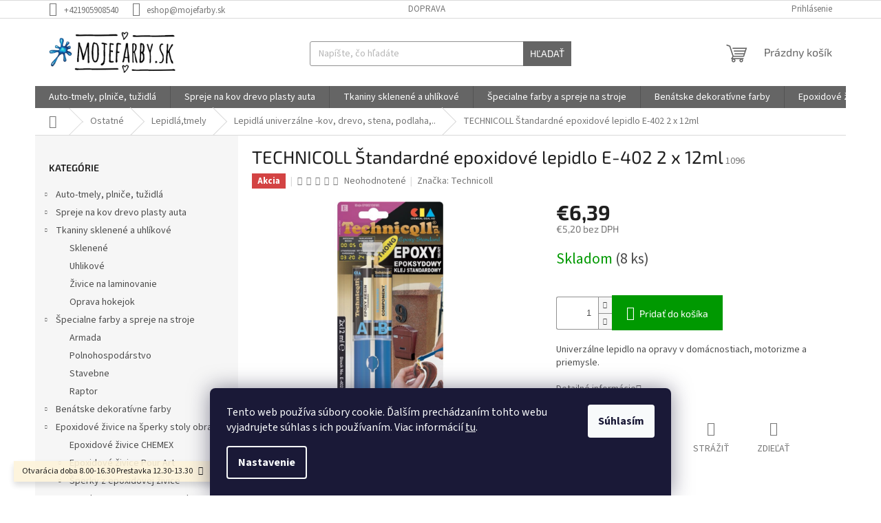

--- FILE ---
content_type: text/html; charset=utf-8
request_url: https://www.mojefarby.sk/technicoll-standardne-epoxidove-lepidlo-e-402-2-x-12ml/
body_size: 36635
content:
        <!doctype html><html lang="sk" dir="ltr" class="header-background-light external-fonts-loaded"><head><meta charset="utf-8" /><meta name="viewport" content="width=device-width,initial-scale=1" /><title>Lepidlo Technicoll E-402 epoxidove-mojefarby.sk</title><link rel="preconnect" href="https://cdn.myshoptet.com" /><link rel="dns-prefetch" href="https://cdn.myshoptet.com" /><link rel="preload" href="https://cdn.myshoptet.com/prj/dist/master/cms/libs/jquery/jquery-1.11.3.min.js" as="script" /><link href="https://cdn.myshoptet.com/prj/dist/master/cms/templates/frontend_templates/shared/css/font-face/source-sans-3.css" rel="stylesheet"><link href="https://cdn.myshoptet.com/prj/dist/master/cms/templates/frontend_templates/shared/css/font-face/exo-2.css" rel="stylesheet"><link href="https://cdn.myshoptet.com/prj/dist/master/shop/dist/font-shoptet-11.css.98dac764b411554385c4.css" rel="stylesheet"><script>
dataLayer = [];
dataLayer.push({'shoptet' : {
    "pageType": "productDetail",
    "currency": "EUR",
    "currencyInfo": {
        "decimalSeparator": ",",
        "exchangeRate": 1,
        "priceDecimalPlaces": 2,
        "symbol": "\u20ac",
        "symbolLeft": 1,
        "thousandSeparator": " "
    },
    "language": "sk",
    "projectId": 405241,
    "product": {
        "id": 374,
        "guid": "415c29fa-60a5-11eb-924a-0cc47a6b4bcc",
        "hasVariants": false,
        "codes": [
            {
                "code": 1096,
                "quantity": "8",
                "stocks": [
                    {
                        "id": "ext",
                        "quantity": "8"
                    }
                ]
            }
        ],
        "code": "1096",
        "name": "TECHNICOLL \u0160tandardn\u00e9 epoxidov\u00e9 lepidlo E-402 2 x 12ml",
        "appendix": "",
        "weight": "0",
        "manufacturer": "Technicoll",
        "manufacturerGuid": "1EF5333C44FF6614A54BDA0BA3DED3EE",
        "currentCategory": "Ostatn\u00e9 | Lepidl\u00e1,tmely | Lepidl\u00e1 univerz\u00e1lne -kov, drevo, stena, podlaha,..",
        "currentCategoryGuid": "92d98b38-60aa-11eb-ac23-ac1f6b0076ec",
        "defaultCategory": "Ostatn\u00e9 | Lepidl\u00e1,tmely | Lepidl\u00e1 univerz\u00e1lne -kov, drevo, stena, podlaha,..",
        "defaultCategoryGuid": "92d98b38-60aa-11eb-ac23-ac1f6b0076ec",
        "currency": "EUR",
        "priceWithVat": 6.3899999999999997
    },
    "stocks": [
        {
            "id": "ext",
            "title": "Sklad",
            "isDeliveryPoint": 0,
            "visibleOnEshop": 1
        }
    ],
    "cartInfo": {
        "id": null,
        "freeShipping": false,
        "leftToFreeGift": {
            "formattedPrice": "\u20ac0",
            "priceLeft": 0
        },
        "freeGift": false,
        "leftToFreeShipping": {
            "priceLeft": null,
            "dependOnRegion": null,
            "formattedPrice": null
        },
        "discountCoupon": [],
        "getNoBillingShippingPrice": {
            "withoutVat": 0,
            "vat": 0,
            "withVat": 0
        },
        "cartItems": [],
        "taxMode": "ORDINARY"
    },
    "cart": [],
    "customer": {
        "priceRatio": 1,
        "priceListId": 1,
        "groupId": null,
        "registered": false,
        "mainAccount": false
    }
}});
dataLayer.push({'cookie_consent' : {
    "marketing": "denied",
    "analytics": "denied"
}});
document.addEventListener('DOMContentLoaded', function() {
    shoptet.consent.onAccept(function(agreements) {
        if (agreements.length == 0) {
            return;
        }
        dataLayer.push({
            'cookie_consent' : {
                'marketing' : (agreements.includes(shoptet.config.cookiesConsentOptPersonalisation)
                    ? 'granted' : 'denied'),
                'analytics': (agreements.includes(shoptet.config.cookiesConsentOptAnalytics)
                    ? 'granted' : 'denied')
            },
            'event': 'cookie_consent'
        });
    });
});
</script>

<!-- Google Tag Manager -->
<script>(function(w,d,s,l,i){w[l]=w[l]||[];w[l].push({'gtm.start':
new Date().getTime(),event:'gtm.js'});var f=d.getElementsByTagName(s)[0],
j=d.createElement(s),dl=l!='dataLayer'?'&l='+l:'';j.async=true;j.src=
'https://www.googletagmanager.com/gtm.js?id='+i+dl;f.parentNode.insertBefore(j,f);
})(window,document,'script','dataLayer','GTM-PWW4BF3');</script>
<!-- End Google Tag Manager -->

<meta property="og:type" content="website"><meta property="og:site_name" content="mojefarby.sk"><meta property="og:url" content="https://www.mojefarby.sk/technicoll-standardne-epoxidove-lepidlo-e-402-2-x-12ml/"><meta property="og:title" content="Lepidlo Technicoll E-402 epoxidove-mojefarby.sk"><meta name="author" content="mojefarby.sk"><meta name="web_author" content="Shoptet.sk"><meta name="dcterms.rightsHolder" content="www.mojefarby.sk"><meta name="robots" content="index,follow"><meta property="og:image" content="https://cdn.myshoptet.com/usr/www.mojefarby.sk/user/shop/big/374_technicoll-standardne-epoxidove-lepidlo-e-402-2-x-12ml.png?6097789a"><meta property="og:description" content="Univerzálne lepidlo na opravy v domácnostiach, motorizme a priemysle."><meta name="description" content="Univerzálne lepidlo na opravy v domácnostiach, motorizme a priemysle."><meta property="product:price:amount" content="6.39"><meta property="product:price:currency" content="EUR"><style>:root {--color-primary: #656565;--color-primary-h: 0;--color-primary-s: 0%;--color-primary-l: 40%;--color-primary-hover: #656565;--color-primary-hover-h: 0;--color-primary-hover-s: 0%;--color-primary-hover-l: 40%;--color-secondary: #009901;--color-secondary-h: 120;--color-secondary-s: 100%;--color-secondary-l: 30%;--color-secondary-hover: #009901;--color-secondary-hover-h: 120;--color-secondary-hover-s: 100%;--color-secondary-hover-l: 30%;--color-tertiary: #656565;--color-tertiary-h: 0;--color-tertiary-s: 0%;--color-tertiary-l: 40%;--color-tertiary-hover: #656565;--color-tertiary-hover-h: 0;--color-tertiary-hover-s: 0%;--color-tertiary-hover-l: 40%;--color-header-background: #ffffff;--template-font: "Source Sans 3";--template-headings-font: "Exo 2";--header-background-url: url("[data-uri]");--cookies-notice-background: #1A1937;--cookies-notice-color: #F8FAFB;--cookies-notice-button-hover: #f5f5f5;--cookies-notice-link-hover: #27263f;--templates-update-management-preview-mode-content: "Náhľad aktualizácií šablóny je aktívny pre váš prehliadač."}</style>
    
    <link href="https://cdn.myshoptet.com/prj/dist/master/shop/dist/main-11.less.d2b96e3871cb1e01a4b1.css" rel="stylesheet" />
                <link href="https://cdn.myshoptet.com/prj/dist/master/shop/dist/mobile-header-v1-11.less.3ec64938f4263d8ed62e.css" rel="stylesheet" />
    
    <script>var shoptet = shoptet || {};</script>
    <script src="https://cdn.myshoptet.com/prj/dist/master/shop/dist/main-3g-header.js.b3b3f48cd33902743054.js"></script>
<!-- User include --><!-- api 959(595) html code header -->

<script src="https://a.navidator.io/config.js?s=92056d45b28f"></script>
<script src="https://cdn.navidator.io/dist/min.latest.js"></script>
<script src="https://cdn.navidator.io/vendor/flickity.pkgd.min.2.3.0.js"></script>
<link rel="stylesheet" href="https://cdn.navidator.io/vendor/flickity.min.2.3.0.css">

<!-- service 1360(975) html code header -->
<script>
window.onload = (event) => {
	console.log("enabling console monitoring");
  shoptet.dev.enableEventsMonitoring();
  
}
</script>
<!-- service 1472(1086) html code header -->
<link rel="stylesheet" href="https://cdn.myshoptet.com/usr/apollo.jakubtursky.sk/user/documents/assets/sipky/main.css?v=19">
<!-- project html code header -->
<style>
:root {
--color-detail-product-arrows-BG: rgba(0, 0, 0, 0.25);
--color-detail-product-arrows-BG-hover: rgba(0, 0, 0, 0.6);
--color-detail-product-arrows-icon: #ffffff;
--color-detail-product-arrows-icon-hover: #ffffff;
--detail-product-arrows-border-radius: 0%;
}
</style>
<!-- /User include --><link rel="shortcut icon" href="/favicon.ico" type="image/x-icon" /><link rel="canonical" href="https://www.mojefarby.sk/technicoll-standardne-epoxidove-lepidlo-e-402-2-x-12ml/" /><style>/* custom background */@media (min-width: 992px) {body {background-color: #ffffff ;background-position: top center;background-repeat: no-repeat;background-attachment: fixed;background-image: url('https://cdn.myshoptet.com/usr/www.mojefarby.sk/user/frontend_backgrounds/poz.jpg');}}</style>    <!-- Global site tag (gtag.js) - Google Analytics -->
    <script async src="https://www.googletagmanager.com/gtag/js?id=17756022580"></script>
    <script>
        
        window.dataLayer = window.dataLayer || [];
        function gtag(){dataLayer.push(arguments);}
        

                    console.debug('default consent data');

            gtag('consent', 'default', {"ad_storage":"denied","analytics_storage":"denied","ad_user_data":"denied","ad_personalization":"denied","wait_for_update":500});
            dataLayer.push({
                'event': 'default_consent'
            });
        
        gtag('js', new Date());

        
                gtag('config', 'G-EE0DTFG5ED', {"groups":"GA4","send_page_view":false,"content_group":"productDetail","currency":"EUR","page_language":"sk"});
        
                gtag('config', 'AW-811339527');
        
                gtag('config', 'AW-17756022580');
        
        
        
        
                    gtag('event', 'page_view', {"send_to":"GA4","page_language":"sk","content_group":"productDetail","currency":"EUR"});
        
                gtag('set', 'currency', 'EUR');

        gtag('event', 'view_item', {
            "send_to": "UA",
            "items": [
                {
                    "id": "1096",
                    "name": "TECHNICOLL \u0160tandardn\u00e9 epoxidov\u00e9 lepidlo E-402 2 x 12ml",
                    "category": "Ostatn\u00e9 \/ Lepidl\u00e1,tmely \/ Lepidl\u00e1 univerz\u00e1lne -kov, drevo, stena, podlaha,..",
                                        "brand": "Technicoll",
                                                            "price": 5.2
                }
            ]
        });
        
        
        
        
        
                    gtag('event', 'view_item', {"send_to":"GA4","page_language":"sk","content_group":"productDetail","value":5.2000000000000002,"currency":"EUR","items":[{"item_id":"1096","item_name":"TECHNICOLL \u0160tandardn\u00e9 epoxidov\u00e9 lepidlo E-402 2 x 12ml","item_brand":"Technicoll","item_category":"Ostatn\u00e9","item_category2":"Lepidl\u00e1,tmely","item_category3":"Lepidl\u00e1 univerz\u00e1lne -kov, drevo, stena, podlaha,..","price":5.2000000000000002,"quantity":1,"index":0}]});
        
        
        
        
        
        
        
        document.addEventListener('DOMContentLoaded', function() {
            if (typeof shoptet.tracking !== 'undefined') {
                for (var id in shoptet.tracking.bannersList) {
                    gtag('event', 'view_promotion', {
                        "send_to": "UA",
                        "promotions": [
                            {
                                "id": shoptet.tracking.bannersList[id].id,
                                "name": shoptet.tracking.bannersList[id].name,
                                "position": shoptet.tracking.bannersList[id].position
                            }
                        ]
                    });
                }
            }

            shoptet.consent.onAccept(function(agreements) {
                if (agreements.length !== 0) {
                    console.debug('gtag consent accept');
                    var gtagConsentPayload =  {
                        'ad_storage': agreements.includes(shoptet.config.cookiesConsentOptPersonalisation)
                            ? 'granted' : 'denied',
                        'analytics_storage': agreements.includes(shoptet.config.cookiesConsentOptAnalytics)
                            ? 'granted' : 'denied',
                                                                                                'ad_user_data': agreements.includes(shoptet.config.cookiesConsentOptPersonalisation)
                            ? 'granted' : 'denied',
                        'ad_personalization': agreements.includes(shoptet.config.cookiesConsentOptPersonalisation)
                            ? 'granted' : 'denied',
                        };
                    console.debug('update consent data', gtagConsentPayload);
                    gtag('consent', 'update', gtagConsentPayload);
                    dataLayer.push(
                        { 'event': 'update_consent' }
                    );
                }
            });
        });
    </script>
<script>
    (function(t, r, a, c, k, i, n, g) { t['ROIDataObject'] = k;
    t[k]=t[k]||function(){ (t[k].q=t[k].q||[]).push(arguments) },t[k].c=i;n=r.createElement(a),
    g=r.getElementsByTagName(a)[0];n.async=1;n.src=c;g.parentNode.insertBefore(n,g)
    })(window, document, 'script', '//www.heureka.sk/ocm/sdk.js?source=shoptet&version=2&page=product_detail', 'heureka', 'sk');

    heureka('set_user_consent', 0);
</script>
</head><body class="desktop id-818 in-lepidla-univerzalne-kov--drevo--stena--podlaha- template-11 type-product type-detail multiple-columns-body columns-mobile-2 columns-1 ums_a11y_category_page--on ums_discussion_rating_forms--off ums_a11y_pagination--on ums_flags_display_unification--off mobile-header-version-1"><noscript>
    <style>
        #header {
            padding-top: 0;
            position: relative !important;
            top: 0;
        }
        .header-navigation {
            position: relative !important;
        }
        .overall-wrapper {
            margin: 0 !important;
        }
        body:not(.ready) {
            visibility: visible !important;
        }
    </style>
    <div class="no-javascript">
        <div class="no-javascript__title">Musíte zmeniť nastavenie vášho prehliadača</div>
        <div class="no-javascript__text">Pozrite sa na: <a href="https://www.google.com/support/bin/answer.py?answer=23852">Ako povoliť JavaScript vo vašom prehliadači</a>.</div>
        <div class="no-javascript__text">Ak používate software na blokovanie reklám, možno bude potrebné, aby ste povolili JavaScript z tejto stránky.</div>
        <div class="no-javascript__text">Ďakujeme.</div>
    </div>
</noscript>

        <div id="fb-root"></div>
        <script>
            window.fbAsyncInit = function() {
                FB.init({
//                    appId            : 'your-app-id',
                    autoLogAppEvents : true,
                    xfbml            : true,
                    version          : 'v19.0'
                });
            };
        </script>
        <script async defer crossorigin="anonymous" src="https://connect.facebook.net/sk_SK/sdk.js"></script><script>
<!-- Google Tag Manager -->
<script>(function(w,d,s,l,i){w[l]=w[l]||[];w[l].push({'gtm.start':
new Date().getTime(),event:'gtm.js'});var f=d.getElementsByTagName(s)[0],
j=d.createElement(s),dl=l!='dataLayer'?'&l='+l:'';j.async=true;j.src=
'https://www.googletagmanager.com/gtm.js?id='+i+dl;f.parentNode.insertBefore(j,f);
})(window,document,'script','dataLayer','GTM-WCGTLDP');</script>
<!-- End Google Tag Manager -->
</script>

<!-- Google Tag Manager (noscript) -->
<noscript><iframe src="https://www.googletagmanager.com/ns.html?id=GTM-PWW4BF3"
height="0" width="0" style="display:none;visibility:hidden"></iframe></noscript>
<!-- End Google Tag Manager (noscript) -->

    <div class="siteCookies siteCookies--bottom siteCookies--dark js-siteCookies" role="dialog" data-testid="cookiesPopup" data-nosnippet>
        <div class="siteCookies__form">
            <div class="siteCookies__content">
                <div class="siteCookies__text">
                    Tento web používa súbory cookie. Ďalším prechádzaním tohto webu vyjadrujete súhlas s ich používaním. Viac informácií <a href="http://www.mojefarby.sk/podmienky-ochrany-osobnych-udajov/" target="\">tu</a>.
                </div>
                <p class="siteCookies__links">
                    <button class="siteCookies__link js-cookies-settings" aria-label="Nastavenia cookies" data-testid="cookiesSettings">Nastavenie</button>
                </p>
            </div>
            <div class="siteCookies__buttonWrap">
                                <button class="siteCookies__button js-cookiesConsentSubmit" value="all" aria-label="Prijať cookies" data-testid="buttonCookiesAccept">Súhlasím</button>
            </div>
        </div>
        <script>
            document.addEventListener("DOMContentLoaded", () => {
                const siteCookies = document.querySelector('.js-siteCookies');
                document.addEventListener("scroll", shoptet.common.throttle(() => {
                    const st = document.documentElement.scrollTop;
                    if (st > 1) {
                        siteCookies.classList.add('siteCookies--scrolled');
                    } else {
                        siteCookies.classList.remove('siteCookies--scrolled');
                    }
                }, 100));
            });
        </script>
    </div>
<a href="#content" class="skip-link sr-only">Prejsť na obsah</a><div class="overall-wrapper"><div class="site-msg information"><div class="container"><div class="text">Otvarácia doba 8.00-16.30
Prestavka 12.30-13.30</div><div class="close js-close-information-msg"></div></div></div><div class="user-action"><div class="container"><div class="user-action-in"><div class="user-action-login popup-widget login-widget"><div class="popup-widget-inner"><h2>Prihlásenie k vášmu účtu</h2><div id="customerLogin"><form action="/action/Customer/Login/" method="post" id="formLoginIncluded" class="csrf-enabled" data-testid="formLogin"><input type="hidden" name="referer" value="" /><div class="form-group"><div class="input-wrapper email js-validated-element-wrapper no-label"><input type="email" name="email" class="form-control" placeholder="E-mailová adresa (napr. jan@novak.sk)" data-testid="inputEmail" autocomplete="email" required /></div></div><div class="form-group"><div class="input-wrapper password js-validated-element-wrapper no-label"><input type="password" name="password" class="form-control" placeholder="Heslo" data-testid="inputPassword" autocomplete="current-password" required /><span class="no-display">Nemôžete vyplniť toto pole</span><input type="text" name="surname" value="" class="no-display" /></div></div><div class="form-group"><div class="login-wrapper"><button type="submit" class="btn btn-secondary btn-text btn-login" data-testid="buttonSubmit">Prihlásiť sa</button><div class="password-helper"><a href="/registracia/" data-testid="signup" rel="nofollow">Nová registrácia</a><a href="/klient/zabudnute-heslo/" rel="nofollow">Zabudnuté heslo</a></div></div></div><div class="social-login-buttons"><div class="social-login-buttons-divider"><span>alebo</span></div><div class="form-group"><a href="/action/Social/login/?provider=Facebook" class="login-btn facebook" rel="nofollow"><span class="login-facebook-icon"></span><strong>Prihlásiť sa cez Facebook</strong></a></div></div></form>
</div></div></div>
    <div id="cart-widget" class="user-action-cart popup-widget cart-widget loader-wrapper" data-testid="popupCartWidget" role="dialog" aria-hidden="true"><div class="popup-widget-inner cart-widget-inner place-cart-here"><div class="loader-overlay"><div class="loader"></div></div></div><div class="cart-widget-button"><a href="/kosik/" class="btn btn-conversion" id="continue-order-button" rel="nofollow" data-testid="buttonNextStep">Pokračovať do košíka</a></div></div></div>
</div></div><div class="top-navigation-bar" data-testid="topNavigationBar">

    <div class="container">

        <div class="top-navigation-contacts">
            <strong>Zákaznícka podpora:</strong><a href="tel:+421905908540" class="project-phone" aria-label="Zavolať na +421905908540" data-testid="contactboxPhone"><span>+421905908540</span></a><a href="mailto:eshop@mojefarby.sk" class="project-email" data-testid="contactboxEmail"><span>eshop@mojefarby.sk</span></a>        </div>

                            <div class="top-navigation-menu">
                <div class="top-navigation-menu-trigger"></div>
                <ul class="top-navigation-bar-menu">
                                            <li class="top-navigation-menu-item-776">
                            <a href="/doprava/">Doprava</a>
                        </li>
                                    </ul>
                <ul class="top-navigation-bar-menu-helper"></ul>
            </div>
        
        <div class="top-navigation-tools top-navigation-tools--language">
            <div class="responsive-tools">
                <a href="#" class="toggle-window" data-target="search" aria-label="Hľadať" data-testid="linkSearchIcon"></a>
                                                            <a href="#" class="toggle-window" data-target="login"></a>
                                                    <a href="#" class="toggle-window" data-target="navigation" aria-label="Menu" data-testid="hamburgerMenu"></a>
            </div>
                        <a href="/login/?backTo=%2Ftechnicoll-standardne-epoxidove-lepidlo-e-402-2-x-12ml%2F" class="top-nav-button top-nav-button-login primary login toggle-window" data-target="login" data-testid="signin" rel="nofollow"><span>Prihlásenie</span></a>        </div>

    </div>

</div>
<header id="header"><div class="container navigation-wrapper">
    <div class="header-top">
        <div class="site-name-wrapper">
            <div class="site-name"><a href="/" data-testid="linkWebsiteLogo"><img src="https://cdn.myshoptet.com/usr/www.mojefarby.sk/user/logos/logo-2.png" alt="mojefarby.sk" fetchpriority="low" /></a></div>        </div>
        <div class="search" itemscope itemtype="https://schema.org/WebSite">
            <meta itemprop="headline" content="Lepidlá univerzálne -kov, drevo, stena, podlaha,.."/><meta itemprop="url" content="https://www.mojefarby.sk"/><meta itemprop="text" content="Univerzálne lepidlo na opravy v domácnostiach, motorizme a priemysle."/>            <form action="/action/ProductSearch/prepareString/" method="post"
    id="formSearchForm" class="search-form compact-form js-search-main"
    itemprop="potentialAction" itemscope itemtype="https://schema.org/SearchAction" data-testid="searchForm">
    <fieldset>
        <meta itemprop="target"
            content="https://www.mojefarby.sk/vyhladavanie/?string={string}"/>
        <input type="hidden" name="language" value="sk"/>
        
            
<input
    type="search"
    name="string"
        class="query-input form-control search-input js-search-input"
    placeholder="Napíšte, čo hľadáte"
    autocomplete="off"
    required
    itemprop="query-input"
    aria-label="Hľadať"
    data-testid="searchInput"
>
            <button type="submit" class="btn btn-default" data-testid="searchBtn">Hľadať</button>
        
    </fieldset>
</form>
        </div>
        <div class="navigation-buttons">
                
    <a href="/kosik/" class="btn btn-icon toggle-window cart-count" data-target="cart" data-hover="true" data-redirect="true" data-testid="headerCart" rel="nofollow" aria-haspopup="dialog" aria-expanded="false" aria-controls="cart-widget">
        
                <span class="sr-only">Nákupný košík</span>
        
            <span class="cart-price visible-lg-inline-block" data-testid="headerCartPrice">
                                    Prázdny košík                            </span>
        
    
            </a>
        </div>
    </div>
    <nav id="navigation" aria-label="Hlavné menu" data-collapsible="true"><div class="navigation-in menu"><ul class="menu-level-1" role="menubar" data-testid="headerMenuItems"><li class="menu-item-845 ext" role="none"><a href="/auto-tmely-plnice-tuzidla/" data-testid="headerMenuItem" role="menuitem" aria-haspopup="true" aria-expanded="false"><b>Auto-tmely, plniče, tužidlá</b><span class="submenu-arrow"></span></a><ul class="menu-level-2" aria-label="Auto-tmely, plniče, tužidlá" tabindex="-1" role="menu"><li class="menu-item-848" role="none"><a href="/autolaky-a-farby/" class="menu-image" data-testid="headerMenuItem" tabindex="-1" aria-hidden="true"><img src="data:image/svg+xml,%3Csvg%20width%3D%22140%22%20height%3D%22100%22%20xmlns%3D%22http%3A%2F%2Fwww.w3.org%2F2000%2Fsvg%22%3E%3C%2Fsvg%3E" alt="" aria-hidden="true" width="140" height="100"  data-src="https://cdn.myshoptet.com/usr/www.mojefarby.sk/user/categories/thumb/auta-1.jpg" fetchpriority="low" /></a><div><a href="/autolaky-a-farby/" data-testid="headerMenuItem" role="menuitem"><span>Autolaky a farby</span></a>
                        </div></li><li class="menu-item-851" role="none"><a href="/antikorozne-a-ochranne-prostriedky/" class="menu-image" data-testid="headerMenuItem" tabindex="-1" aria-hidden="true"><img src="data:image/svg+xml,%3Csvg%20width%3D%22140%22%20height%3D%22100%22%20xmlns%3D%22http%3A%2F%2Fwww.w3.org%2F2000%2Fsvg%22%3E%3C%2Fsvg%3E" alt="" aria-hidden="true" width="140" height="100"  data-src="https://cdn.myshoptet.com/usr/www.mojefarby.sk/user/categories/thumb/ochranne_prostriedky_na_auto.jpg" fetchpriority="low" /></a><div><a href="/antikorozne-a-ochranne-prostriedky/" data-testid="headerMenuItem" role="menuitem"><span>Antikorózne a ochranné prostriedky</span></a>
                        </div></li><li class="menu-item-890" role="none"><a href="/tuzidla-riedidla-auta/" class="menu-image" data-testid="headerMenuItem" tabindex="-1" aria-hidden="true"><img src="data:image/svg+xml,%3Csvg%20width%3D%22140%22%20height%3D%22100%22%20xmlns%3D%22http%3A%2F%2Fwww.w3.org%2F2000%2Fsvg%22%3E%3C%2Fsvg%3E" alt="" aria-hidden="true" width="140" height="100"  data-src="https://cdn.myshoptet.com/usr/www.mojefarby.sk/user/categories/thumb/acryl_740.jpg" fetchpriority="low" /></a><div><a href="/tuzidla-riedidla-auta/" data-testid="headerMenuItem" role="menuitem"><span>Tužidlá,riedidlá</span></a>
                        </div></li><li class="menu-item-944" role="none"><a href="/tmely-plnice-na-auta/" class="menu-image" data-testid="headerMenuItem" tabindex="-1" aria-hidden="true"><img src="data:image/svg+xml,%3Csvg%20width%3D%22140%22%20height%3D%22100%22%20xmlns%3D%22http%3A%2F%2Fwww.w3.org%2F2000%2Fsvg%22%3E%3C%2Fsvg%3E" alt="" aria-hidden="true" width="140" height="100"  data-src="https://cdn.myshoptet.com/usr/www.mojefarby.sk/user/categories/thumb/sm_unifil.jpeg" fetchpriority="low" /></a><div><a href="/tmely-plnice-na-auta/" data-testid="headerMenuItem" role="menuitem"><span>Tmely-plniče na autá</span></a>
                        </div></li><li class="menu-item-1106" role="none"><a href="/specialne-silikony-a-tesniace-hmoty/" class="menu-image" data-testid="headerMenuItem" tabindex="-1" aria-hidden="true"><img src="data:image/svg+xml,%3Csvg%20width%3D%22140%22%20height%3D%22100%22%20xmlns%3D%22http%3A%2F%2Fwww.w3.org%2F2000%2Fsvg%22%3E%3C%2Fsvg%3E" alt="" aria-hidden="true" width="140" height="100"  data-src="https://cdn.myshoptet.com/prj/dist/master/cms/templates/frontend_templates/00/img/folder.svg" fetchpriority="low" /></a><div><a href="/specialne-silikony-a-tesniace-hmoty/" data-testid="headerMenuItem" role="menuitem"><span>Špeciálne silikóny a tesniace hmoty</span></a>
                        </div></li><li class="menu-item-1004" role="none"><a href="/brusivo-na-tmel-drevo-kov/" class="menu-image" data-testid="headerMenuItem" tabindex="-1" aria-hidden="true"><img src="data:image/svg+xml,%3Csvg%20width%3D%22140%22%20height%3D%22100%22%20xmlns%3D%22http%3A%2F%2Fwww.w3.org%2F2000%2Fsvg%22%3E%3C%2Fsvg%3E" alt="" aria-hidden="true" width="140" height="100"  data-src="https://cdn.myshoptet.com/usr/www.mojefarby.sk/user/categories/thumb/brusivo_keramicke.jpg" fetchpriority="low" /></a><div><a href="/brusivo-na-tmel-drevo-kov/" data-testid="headerMenuItem" role="menuitem"><span>Brusivo na tmel,drevo,kov</span></a>
                        </div></li><li class="menu-item-1124" role="none"><a href="/autokozmetika-lestiace-kotuce/" class="menu-image" data-testid="headerMenuItem" tabindex="-1" aria-hidden="true"><img src="data:image/svg+xml,%3Csvg%20width%3D%22140%22%20height%3D%22100%22%20xmlns%3D%22http%3A%2F%2Fwww.w3.org%2F2000%2Fsvg%22%3E%3C%2Fsvg%3E" alt="" aria-hidden="true" width="140" height="100"  data-src="https://cdn.myshoptet.com/usr/www.mojefarby.sk/user/categories/thumb/lestiace_kotuce.jpg" fetchpriority="low" /></a><div><a href="/autokozmetika-lestiace-kotuce/" data-testid="headerMenuItem" role="menuitem"><span>Autokozmetika</span></a>
                        </div></li><li class="menu-item-1157" role="none"><a href="/striekacie-pistole-stroje/" class="menu-image" data-testid="headerMenuItem" tabindex="-1" aria-hidden="true"><img src="data:image/svg+xml,%3Csvg%20width%3D%22140%22%20height%3D%22100%22%20xmlns%3D%22http%3A%2F%2Fwww.w3.org%2F2000%2Fsvg%22%3E%3C%2Fsvg%3E" alt="" aria-hidden="true" width="140" height="100"  data-src="https://cdn.myshoptet.com/usr/www.mojefarby.sk/user/categories/thumb/escal_striekacia_pistol.jpg" fetchpriority="low" /></a><div><a href="/striekacie-pistole-stroje/" data-testid="headerMenuItem" role="menuitem"><span>Striekacie pištole-stroje</span></a>
                        </div></li></ul></li>
<li class="menu-item-926 ext" role="none"><a href="/spreje-na-kov-drevo-plasty-auta/" data-testid="headerMenuItem" role="menuitem" aria-haspopup="true" aria-expanded="false"><b>Spreje na kov drevo plasty auta</b><span class="submenu-arrow"></span></a><ul class="menu-level-2" aria-label="Spreje na kov drevo plasty auta" tabindex="-1" role="menu"><li class="menu-item-929 has-third-level" role="none"><a href="/spreje-na-auta-profi-rada/" class="menu-image" data-testid="headerMenuItem" tabindex="-1" aria-hidden="true"><img src="data:image/svg+xml,%3Csvg%20width%3D%22140%22%20height%3D%22100%22%20xmlns%3D%22http%3A%2F%2Fwww.w3.org%2F2000%2Fsvg%22%3E%3C%2Fsvg%3E" alt="" aria-hidden="true" width="140" height="100"  data-src="https://cdn.myshoptet.com/usr/www.mojefarby.sk/user/categories/thumb/sm_clean.jpeg" fetchpriority="low" /></a><div><a href="/spreje-na-auta-profi-rada/" data-testid="headerMenuItem" role="menuitem"><span>Spreje na auta profi rada</span></a>
                                                    <ul class="menu-level-3" role="menu">
                                                                    <li class="menu-item-932" role="none">
                                        <a href="/spreje-miesane-podla-vzorkovnika/" data-testid="headerMenuItem" role="menuitem">
                                            Spreje miešane podla vzorkovnika</a>,                                    </li>
                                                                    <li class="menu-item-1007" role="none">
                                        <a href="/spreje-skoda-fabia-felicia-octavia-kodiak/" data-testid="headerMenuItem" role="menuitem">
                                            Spreje-skoda-fabia-felicia-octavia-kodiak</a>,                                    </li>
                                                                    <li class="menu-item-1412" role="none">
                                        <a href="/spreje-plasti-dip-liquid-gum-gumova-folia-/" data-testid="headerMenuItem" role="menuitem">
                                            Spreje Plasti Dip-Liquid gum-gumová fólia</a>                                    </li>
                                                            </ul>
                        </div></li><li class="menu-item-1310" role="none"><a href="/spreje-max-profi-rada-na-opravu-auta/" class="menu-image" data-testid="headerMenuItem" tabindex="-1" aria-hidden="true"><img src="data:image/svg+xml,%3Csvg%20width%3D%22140%22%20height%3D%22100%22%20xmlns%3D%22http%3A%2F%2Fwww.w3.org%2F2000%2Fsvg%22%3E%3C%2Fsvg%3E" alt="" aria-hidden="true" width="140" height="100"  data-src="https://cdn.myshoptet.com/usr/www.mojefarby.sk/user/categories/thumb/1k_max_rapid_epoxy_zaklad.jpg" fetchpriority="low" /></a><div><a href="/spreje-max-profi-rada-na-opravu-auta/" data-testid="headerMenuItem" role="menuitem"><span>Spreje Max profi rada na opravu auta</span></a>
                        </div></li><li class="menu-item-1082 has-third-level" role="none"><a href="/spreje-farebne-na-kov-drevo-plast-kamen/" class="menu-image" data-testid="headerMenuItem" tabindex="-1" aria-hidden="true"><img src="data:image/svg+xml,%3Csvg%20width%3D%22140%22%20height%3D%22100%22%20xmlns%3D%22http%3A%2F%2Fwww.w3.org%2F2000%2Fsvg%22%3E%3C%2Fsvg%3E" alt="" aria-hidden="true" width="140" height="100"  data-src="https://cdn.myshoptet.com/usr/www.mojefarby.sk/user/categories/thumb/belton_3020.jpeg" fetchpriority="low" /></a><div><a href="/spreje-farebne-na-kov-drevo-plast-kamen/" data-testid="headerMenuItem" role="menuitem"><span>Spreje farebne na kov drevo plast kamen</span></a>
                                                    <ul class="menu-level-3" role="menu">
                                                                    <li class="menu-item-1085" role="none">
                                        <a href="/spreje-belton-ral-odtiene/" data-testid="headerMenuItem" role="menuitem">
                                            Spreje Belton ral odtiene</a>,                                    </li>
                                                                    <li class="menu-item-1295" role="none">
                                        <a href="/spreje-hitcolor-super-cena/" data-testid="headerMenuItem" role="menuitem">
                                            Spreje Hitcolor super cena</a>,                                    </li>
                                                                    <li class="menu-item-1316" role="none">
                                        <a href="/spreje-profi-akryl-mix-odtienov/" data-testid="headerMenuItem" role="menuitem">
                                            Spreje Profi akryl mix odtienov</a>                                    </li>
                                                            </ul>
                        </div></li><li class="menu-item-1406" role="none"><a href="/spreje-racing/" class="menu-image" data-testid="headerMenuItem" tabindex="-1" aria-hidden="true"><img src="data:image/svg+xml,%3Csvg%20width%3D%22140%22%20height%3D%22100%22%20xmlns%3D%22http%3A%2F%2Fwww.w3.org%2F2000%2Fsvg%22%3E%3C%2Fsvg%3E" alt="" aria-hidden="true" width="140" height="100"  data-src="https://cdn.myshoptet.com/usr/www.mojefarby.sk/user/categories/thumb/4352_racing-na-brzdy-sprej-400ml-cervena.jpg" fetchpriority="low" /></a><div><a href="/spreje-racing/" data-testid="headerMenuItem" role="menuitem"><span>Spreje Racing</span></a>
                        </div></li><li class="menu-item-1058" role="none"><a href="/spreje-graffiti/" class="menu-image" data-testid="headerMenuItem" tabindex="-1" aria-hidden="true"><img src="data:image/svg+xml,%3Csvg%20width%3D%22140%22%20height%3D%22100%22%20xmlns%3D%22http%3A%2F%2Fwww.w3.org%2F2000%2Fsvg%22%3E%3C%2Fsvg%3E" alt="" aria-hidden="true" width="140" height="100"  data-src="https://cdn.myshoptet.com/usr/www.mojefarby.sk/user/categories/thumb/loop.jpg" fetchpriority="low" /></a><div><a href="/spreje-graffiti/" data-testid="headerMenuItem" role="menuitem"><span>Spreje Graffiti</span></a>
                        </div></li><li class="menu-item-1313" role="none"><a href="/spreje-zakladove-plniace/" class="menu-image" data-testid="headerMenuItem" tabindex="-1" aria-hidden="true"><img src="data:image/svg+xml,%3Csvg%20width%3D%22140%22%20height%3D%22100%22%20xmlns%3D%22http%3A%2F%2Fwww.w3.org%2F2000%2Fsvg%22%3E%3C%2Fsvg%3E" alt="" aria-hidden="true" width="140" height="100"  data-src="https://cdn.myshoptet.com/usr/www.mojefarby.sk/user/categories/thumb/2k_max_epoxy_plnic.png" fetchpriority="low" /></a><div><a href="/spreje-zakladove-plniace/" data-testid="headerMenuItem" role="menuitem"><span>Spreje základové-plniace</span></a>
                        </div></li><li class="menu-item-1154" role="none"><a href="/spreje-bezfarebne-na-kov-drevo/" class="menu-image" data-testid="headerMenuItem" tabindex="-1" aria-hidden="true"><img src="data:image/svg+xml,%3Csvg%20width%3D%22140%22%20height%3D%22100%22%20xmlns%3D%22http%3A%2F%2Fwww.w3.org%2F2000%2Fsvg%22%3E%3C%2Fsvg%3E" alt="" aria-hidden="true" width="140" height="100"  data-src="https://cdn.myshoptet.com/usr/www.mojefarby.sk/user/categories/thumb/bezfarebny_lak.jpg" fetchpriority="low" /></a><div><a href="/spreje-bezfarebne-na-kov-drevo/" data-testid="headerMenuItem" role="menuitem"><span>Spreje bezfarebne na kov drevo</span></a>
                        </div></li><li class="menu-item-1133" role="none"><a href="/spreje-technicke-protismykove-lepice-olejove/" class="menu-image" data-testid="headerMenuItem" tabindex="-1" aria-hidden="true"><img src="data:image/svg+xml,%3Csvg%20width%3D%22140%22%20height%3D%22100%22%20xmlns%3D%22http%3A%2F%2Fwww.w3.org%2F2000%2Fsvg%22%3E%3C%2Fsvg%3E" alt="" aria-hidden="true" width="140" height="100"  data-src="https://cdn.myshoptet.com/usr/www.mojefarby.sk/user/categories/thumb/sprej_protismykovy.jpeg" fetchpriority="low" /></a><div><a href="/spreje-technicke-protismykove-lepice-olejove/" data-testid="headerMenuItem" role="menuitem"><span>Spreje technické protismykove lepiace olejove</span></a>
                        </div></li></ul></li>
<li class="menu-item-1845 ext" role="none"><a href="/tkaniny-sklenene-a-uhlikove/" data-testid="headerMenuItem" role="menuitem" aria-haspopup="true" aria-expanded="false"><b>Tkaniny sklenené a uhlíkové</b><span class="submenu-arrow"></span></a><ul class="menu-level-2" aria-label="Tkaniny sklenené a uhlíkové" tabindex="-1" role="menu"><li class="menu-item-1848" role="none"><a href="/sklenene/" class="menu-image" data-testid="headerMenuItem" tabindex="-1" aria-hidden="true"><img src="data:image/svg+xml,%3Csvg%20width%3D%22140%22%20height%3D%22100%22%20xmlns%3D%22http%3A%2F%2Fwww.w3.org%2F2000%2Fsvg%22%3E%3C%2Fsvg%3E" alt="" aria-hidden="true" width="140" height="100"  data-src="https://cdn.myshoptet.com/usr/www.mojefarby.sk/user/categories/thumb/sklenena.png" fetchpriority="low" /></a><div><a href="/sklenene/" data-testid="headerMenuItem" role="menuitem"><span>Sklenené</span></a>
                        </div></li><li class="menu-item-1851" role="none"><a href="/uhlikove/" class="menu-image" data-testid="headerMenuItem" tabindex="-1" aria-hidden="true"><img src="data:image/svg+xml,%3Csvg%20width%3D%22140%22%20height%3D%22100%22%20xmlns%3D%22http%3A%2F%2Fwww.w3.org%2F2000%2Fsvg%22%3E%3C%2Fsvg%3E" alt="" aria-hidden="true" width="140" height="100"  data-src="https://cdn.myshoptet.com/usr/www.mojefarby.sk/user/categories/thumb/uhlikova.jpg" fetchpriority="low" /></a><div><a href="/uhlikove/" data-testid="headerMenuItem" role="menuitem"><span>Uhlikové</span></a>
                        </div></li><li class="menu-item-1854" role="none"><a href="/zivice-na-laminovanie/" class="menu-image" data-testid="headerMenuItem" tabindex="-1" aria-hidden="true"><img src="data:image/svg+xml,%3Csvg%20width%3D%22140%22%20height%3D%22100%22%20xmlns%3D%22http%3A%2F%2Fwww.w3.org%2F2000%2Fsvg%22%3E%3C%2Fsvg%3E" alt="" aria-hidden="true" width="140" height="100"  data-src="https://cdn.myshoptet.com/usr/www.mojefarby.sk/user/categories/thumb/010702_(1).jpg" fetchpriority="low" /></a><div><a href="/zivice-na-laminovanie/" data-testid="headerMenuItem" role="menuitem"><span>Živice na laminovanie</span></a>
                        </div></li><li class="menu-item-1857" role="none"><a href="/oprava-hokejok/" class="menu-image" data-testid="headerMenuItem" tabindex="-1" aria-hidden="true"><img src="data:image/svg+xml,%3Csvg%20width%3D%22140%22%20height%3D%22100%22%20xmlns%3D%22http%3A%2F%2Fwww.w3.org%2F2000%2Fsvg%22%3E%3C%2Fsvg%3E" alt="" aria-hidden="true" width="140" height="100"  data-src="https://cdn.myshoptet.com/usr/www.mojefarby.sk/user/categories/thumb/hokejka.jpg" fetchpriority="low" /></a><div><a href="/oprava-hokejok/" data-testid="headerMenuItem" role="menuitem"><span>Oprava hokejok</span></a>
                        </div></li></ul></li>
<li class="menu-item-2230 ext" role="none"><a href="/specialne-farby-a-spreje-na-stroje/" data-testid="headerMenuItem" role="menuitem" aria-haspopup="true" aria-expanded="false"><b>Špecialne farby a spreje na stroje</b><span class="submenu-arrow"></span></a><ul class="menu-level-2" aria-label="Špecialne farby a spreje na stroje" tabindex="-1" role="menu"><li class="menu-item-2233" role="none"><a href="/armada/" class="menu-image" data-testid="headerMenuItem" tabindex="-1" aria-hidden="true"><img src="data:image/svg+xml,%3Csvg%20width%3D%22140%22%20height%3D%22100%22%20xmlns%3D%22http%3A%2F%2Fwww.w3.org%2F2000%2Fsvg%22%3E%3C%2Fsvg%3E" alt="" aria-hidden="true" width="140" height="100"  data-src="https://cdn.myshoptet.com/usr/www.mojefarby.sk/user/categories/thumb/armada.jpg" fetchpriority="low" /></a><div><a href="/armada/" data-testid="headerMenuItem" role="menuitem"><span>Armada</span></a>
                        </div></li><li class="menu-item-2236" role="none"><a href="/polnohospodarstvo/" class="menu-image" data-testid="headerMenuItem" tabindex="-1" aria-hidden="true"><img src="data:image/svg+xml,%3Csvg%20width%3D%22140%22%20height%3D%22100%22%20xmlns%3D%22http%3A%2F%2Fwww.w3.org%2F2000%2Fsvg%22%3E%3C%2Fsvg%3E" alt="" aria-hidden="true" width="140" height="100"  data-src="https://cdn.myshoptet.com/usr/www.mojefarby.sk/user/categories/thumb/polnohospodar_1.jpg" fetchpriority="low" /></a><div><a href="/polnohospodarstvo/" data-testid="headerMenuItem" role="menuitem"><span>Polnohospodárstvo</span></a>
                        </div></li><li class="menu-item-2239" role="none"><a href="/stavebne-2/" class="menu-image" data-testid="headerMenuItem" tabindex="-1" aria-hidden="true"><img src="data:image/svg+xml,%3Csvg%20width%3D%22140%22%20height%3D%22100%22%20xmlns%3D%22http%3A%2F%2Fwww.w3.org%2F2000%2Fsvg%22%3E%3C%2Fsvg%3E" alt="" aria-hidden="true" width="140" height="100"  data-src="https://cdn.myshoptet.com/usr/www.mojefarby.sk/user/categories/thumb/stavebny.jpg" fetchpriority="low" /></a><div><a href="/stavebne-2/" data-testid="headerMenuItem" role="menuitem"><span>Stavebne</span></a>
                        </div></li><li class="menu-item-2242" role="none"><a href="/raptor/" class="menu-image" data-testid="headerMenuItem" tabindex="-1" aria-hidden="true"><img src="data:image/svg+xml,%3Csvg%20width%3D%22140%22%20height%3D%22100%22%20xmlns%3D%22http%3A%2F%2Fwww.w3.org%2F2000%2Fsvg%22%3E%3C%2Fsvg%3E" alt="" aria-hidden="true" width="140" height="100"  data-src="https://cdn.myshoptet.com/usr/www.mojefarby.sk/user/categories/thumb/raptor.jpg" fetchpriority="low" /></a><div><a href="/raptor/" data-testid="headerMenuItem" role="menuitem"><span>Raptor</span></a>
                        </div></li></ul></li>
<li class="menu-item-1031 ext" role="none"><a href="/benatske-dekorativne-farby/" data-testid="headerMenuItem" role="menuitem" aria-haspopup="true" aria-expanded="false"><b>Benátske dekoratívne farby</b><span class="submenu-arrow"></span></a><ul class="menu-level-2" aria-label="Benátske dekoratívne farby" tabindex="-1" role="menu"><li class="menu-item-1034 has-third-level" role="none"><a href="/stetcove-techniky/" class="menu-image" data-testid="headerMenuItem" tabindex="-1" aria-hidden="true"><img src="data:image/svg+xml,%3Csvg%20width%3D%22140%22%20height%3D%22100%22%20xmlns%3D%22http%3A%2F%2Fwww.w3.org%2F2000%2Fsvg%22%3E%3C%2Fsvg%3E" alt="" aria-hidden="true" width="140" height="100"  data-src="https://cdn.myshoptet.com/usr/www.mojefarby.sk/user/categories/thumb/luxury_2.jpg" fetchpriority="low" /></a><div><a href="/stetcove-techniky/" data-testid="headerMenuItem" role="menuitem"><span>Štetcové techniky</span></a>
                                                    <ul class="menu-level-3" role="menu">
                                                                    <li class="menu-item-1670" role="none">
                                        <a href="/marcopolo-san-marco/" data-testid="headerMenuItem" role="menuitem">
                                            Marcopolo San Marco</a>,                                    </li>
                                                                    <li class="menu-item-1673" role="none">
                                        <a href="/marcopolo-luxury-san-marco/" data-testid="headerMenuItem" role="menuitem">
                                            Marcopolo LUXURY San Marco</a>,                                    </li>
                                                                    <li class="menu-item-1676" role="none">
                                        <a href="/lunanuova-san-marco/" data-testid="headerMenuItem" role="menuitem">
                                            Lunanuova San Marco</a>,                                    </li>
                                                                    <li class="menu-item-1691" role="none">
                                        <a href="/fontego-san-marco/" data-testid="headerMenuItem" role="menuitem">
                                            Fontego San Marco</a>,                                    </li>
                                                                    <li class="menu-item-1679" role="none">
                                        <a href="/grimani-san-marco/" data-testid="headerMenuItem" role="menuitem">
                                            Grimani San Marco</a>,                                    </li>
                                                                    <li class="menu-item-1682" role="none">
                                        <a href="/patina-san-marco/" data-testid="headerMenuItem" role="menuitem">
                                            Patina San Marco</a>                                    </li>
                                                            </ul>
                        </div></li><li class="menu-item-1046 has-third-level" role="none"><a href="/hladidlove-techniky/" class="menu-image" data-testid="headerMenuItem" tabindex="-1" aria-hidden="true"><img src="data:image/svg+xml,%3Csvg%20width%3D%22140%22%20height%3D%22100%22%20xmlns%3D%22http%3A%2F%2Fwww.w3.org%2F2000%2Fsvg%22%3E%3C%2Fsvg%3E" alt="" aria-hidden="true" width="140" height="100"  data-src="https://cdn.myshoptet.com/usr/www.mojefarby.sk/user/categories/thumb/hladidlove.jpg" fetchpriority="low" /></a><div><a href="/hladidlove-techniky/" data-testid="headerMenuItem" role="menuitem"><span>Hladidlové techniky</span></a>
                                                    <ul class="menu-level-3" role="menu">
                                                                    <li class="menu-item-1685" role="none">
                                        <a href="/cadoro-san-marco/" data-testid="headerMenuItem" role="menuitem">
                                            Cadoro San Marco</a>,                                    </li>
                                                                    <li class="menu-item-1688" role="none">
                                        <a href="/cavenier-san-marco/" data-testid="headerMenuItem" role="menuitem">
                                            Cavenier San Marco</a>,                                    </li>
                                                                    <li class="menu-item-1694" role="none">
                                        <a href="/stucco-veneziano-benatsky-stuk/" data-testid="headerMenuItem" role="menuitem">
                                            Stucco Veneziano - BENÁTSKY ŠTUK San Marco</a>,                                    </li>
                                                                    <li class="menu-item-1718" role="none">
                                        <a href="/sagredo-san-marco/" data-testid="headerMenuItem" role="menuitem">
                                            Sagredo San Marco</a>,                                    </li>
                                                                    <li class="menu-item-1875" role="none">
                                        <a href="/fenice-san-marco/" data-testid="headerMenuItem" role="menuitem">
                                            Fenice San Marco</a>                                    </li>
                                                            </ul>
                        </div></li><li class="menu-item-1379" role="none"><a href="/benatske-stierky/" class="menu-image" data-testid="headerMenuItem" tabindex="-1" aria-hidden="true"><img src="data:image/svg+xml,%3Csvg%20width%3D%22140%22%20height%3D%22100%22%20xmlns%3D%22http%3A%2F%2Fwww.w3.org%2F2000%2Fsvg%22%3E%3C%2Fsvg%3E" alt="" aria-hidden="true" width="140" height="100"  data-src="https://cdn.myshoptet.com/usr/www.mojefarby.sk/user/categories/thumb/marmo_antico.jpg" fetchpriority="low" /></a><div><a href="/benatske-stierky/" data-testid="headerMenuItem" role="menuitem"><span>Benátske stierky</span></a>
                        </div></li><li class="menu-item-1196" role="none"><a href="/vzorkovniky/" class="menu-image" data-testid="headerMenuItem" tabindex="-1" aria-hidden="true"><img src="data:image/svg+xml,%3Csvg%20width%3D%22140%22%20height%3D%22100%22%20xmlns%3D%22http%3A%2F%2Fwww.w3.org%2F2000%2Fsvg%22%3E%3C%2Fsvg%3E" alt="" aria-hidden="true" width="140" height="100"  data-src="https://cdn.myshoptet.com/usr/www.mojefarby.sk/user/categories/thumb/vzorkovniky.jpg" fetchpriority="low" /></a><div><a href="/vzorkovniky/" data-testid="headerMenuItem" role="menuitem"><span>Vzorkovniky</span></a>
                        </div></li></ul></li>
<li class="menu-item-875 ext" role="none"><a href="/epoxidy-zivice-silikon-kaucuk/" data-testid="headerMenuItem" role="menuitem" aria-haspopup="true" aria-expanded="false"><b>Epoxidové živice na šperky stoly obrazy</b><span class="submenu-arrow"></span></a><ul class="menu-level-2" aria-label="Epoxidové živice na šperky stoly obrazy" tabindex="-1" role="menu"><li class="menu-item-1097" role="none"><a href="/art-zalievacie-epoxidove-zivice-stoly-predmety/" class="menu-image" data-testid="headerMenuItem" tabindex="-1" aria-hidden="true"><img src="data:image/svg+xml,%3Csvg%20width%3D%22140%22%20height%3D%22100%22%20xmlns%3D%22http%3A%2F%2Fwww.w3.org%2F2000%2Fsvg%22%3E%3C%2Fsvg%3E" alt="" aria-hidden="true" width="140" height="100"  data-src="https://cdn.myshoptet.com/usr/www.mojefarby.sk/user/categories/thumb/epoxidovy_stol.jpg" fetchpriority="low" /></a><div><a href="/art-zalievacie-epoxidove-zivice-stoly-predmety/" data-testid="headerMenuItem" role="menuitem"><span>Epoxidové živice CHEMEX</span></a>
                        </div></li><li class="menu-item-1577 has-third-level" role="none"><a href="/epoxidove-zivice-pourart/" class="menu-image" data-testid="headerMenuItem" tabindex="-1" aria-hidden="true"><img src="data:image/svg+xml,%3Csvg%20width%3D%22140%22%20height%3D%22100%22%20xmlns%3D%22http%3A%2F%2Fwww.w3.org%2F2000%2Fsvg%22%3E%3C%2Fsvg%3E" alt="" aria-hidden="true" width="140" height="100"  data-src="https://cdn.myshoptet.com/usr/www.mojefarby.sk/user/categories/thumb/navrh-obalu-02-mockup-2.jpg" fetchpriority="low" /></a><div><a href="/epoxidove-zivice-pourart/" data-testid="headerMenuItem" role="menuitem"><span>Epoxidové živice Pour Art</span></a>
                                                    <ul class="menu-level-3" role="menu">
                                                                    <li class="menu-item-2150" role="none">
                                        <a href="/eko-zivica-vhodna-pre-pracu-s-detmi/" data-testid="headerMenuItem" role="menuitem">
                                            EKO živica - vhodná pre prácu s deťmi</a>,                                    </li>
                                                                    <li class="menu-item-1881" role="none">
                                        <a href="/epoxidova-zivica-pre-styk-s-potravinami/" data-testid="headerMenuItem" role="menuitem">
                                            Epoxidová živica pre styk s potravinami</a>,                                    </li>
                                                                    <li class="menu-item-1529" role="none">
                                        <a href="/epoxidova-zivica-na-dekorace/" data-testid="headerMenuItem" role="menuitem">
                                            Epoxidová živica na dekorácie</a>,                                    </li>
                                                                    <li class="menu-item-1887" role="none">
                                        <a href="/epoxidova-zivica-na-velke-dekoracie/" data-testid="headerMenuItem" role="menuitem">
                                            Epoxidová živica na veľké dekorácie</a>,                                    </li>
                                                                    <li class="menu-item-1535" role="none">
                                        <a href="/epoxidova-zivica-na-stoly-a-drevo/" data-testid="headerMenuItem" role="menuitem">
                                            Epoxidová živica na dekorácie z dreva</a>,                                    </li>
                                                                    <li class="menu-item-1893" role="none">
                                        <a href="/efekt-mora-na-obrazoch-z-epoxidovej-zivice/" data-testid="headerMenuItem" role="menuitem">
                                            Efekt mora na obrazoch z epoxidovej živice</a>,                                    </li>
                                                                    <li class="menu-item-1541" role="none">
                                        <a href="/epoxidova-zivica-na-finalnu-vrstvu/" data-testid="headerMenuItem" role="menuitem">
                                            Epoxidová živica na finálnu vrstvu</a>,                                    </li>
                                                                    <li class="menu-item-1905" role="none">
                                        <a href="/epoxidova-zivica-na-klucenky/" data-testid="headerMenuItem" role="menuitem">
                                            Epoxidová živica na kľúčenky</a>,                                    </li>
                                                                    <li class="menu-item-1908" role="none">
                                        <a href="/epoxidova-zivica-na-lozka-a-ramceky/" data-testid="headerMenuItem" role="menuitem">
                                            Epoxidová živica na lôžka a rámčeky</a>,                                    </li>
                                                                    <li class="menu-item-1538" role="none">
                                        <a href="/epoxidova-zivica-na-obrazy-a-geode/" data-testid="headerMenuItem" role="menuitem">
                                            Epoxidová živica na obrazy a geode</a>,                                    </li>
                                                                    <li class="menu-item-1911" role="none">
                                        <a href="/epoxidove-zivice-na-ohybne-vyrobky/" data-testid="headerMenuItem" role="menuitem">
                                            Epoxidové živice na ohybné výrobky</a>,                                    </li>
                                                                    <li class="menu-item-1727" role="none">
                                        <a href="/epoxidova-zivica-na-orgonity/" data-testid="headerMenuItem" role="menuitem">
                                            Epoxidová živica na orgonity</a>,                                    </li>
                                                                    <li class="menu-item-1544" role="none">
                                        <a href="/epoxidova-zivica-na-tacky-a-etazeri/" data-testid="headerMenuItem" role="menuitem">
                                            Epoxidová živica na tácky a etažéri</a>,                                    </li>
                                                                    <li class="menu-item-1941" role="none">
                                        <a href="/epoxidova-zivica-na-povrchy-nabytku/" data-testid="headerMenuItem" role="menuitem">
                                            Epoxidová živica na povrchy nábytku</a>,                                    </li>
                                                                    <li class="menu-item-1947" role="none">
                                        <a href="/epoxidova-zivica-na-povrchy-odolne-teplu/" data-testid="headerMenuItem" role="menuitem">
                                            Epoxidová živica na povrchy odolné teplu</a>,                                    </li>
                                                                    <li class="menu-item-1950" role="none">
                                        <a href="/epoxidova-zivica-na-dosky-na-krajanie-a-servirovanie/" data-testid="headerMenuItem" role="menuitem">
                                            Epoxidová živica na dosky na krájanie a servírovanie</a>,                                    </li>
                                                                    <li class="menu-item-1914" role="none">
                                        <a href="/epoxidova-zivica-na-stoly/" data-testid="headerMenuItem" role="menuitem">
                                            Epoxidová živica na stoly</a>,                                    </li>
                                                                    <li class="menu-item-1953" role="none">
                                        <a href="/epoxidova-zivica-na-susene-kvety-a-chrobaky/" data-testid="headerMenuItem" role="menuitem">
                                            Epoxidová živica na sušené kvety a chrobáky</a>,                                    </li>
                                                                    <li class="menu-item-1454" role="none">
                                        <a href="/epoxidove-zivice-na-sperky/" data-testid="headerMenuItem" role="menuitem">
                                            Epoxidové živice na šperky</a>,                                    </li>
                                                                    <li class="menu-item-1959" role="none">
                                        <a href="/epoxidova-zivica-tvrdena-uv-svetlom/" data-testid="headerMenuItem" role="menuitem">
                                            Epoxidová živica tvrdená UV svetlom</a>,                                    </li>
                                                                    <li class="menu-item-1646" role="none">
                                        <a href="/startovacia-sada-pre-zaciatocnikov/" data-testid="headerMenuItem" role="menuitem">
                                            Štartovacia sada pre začiatočníkov</a>,                                    </li>
                                                                    <li class="menu-item-1965" role="none">
                                        <a href="/renova-desk-program/" data-testid="headerMenuItem" role="menuitem">
                                            Renova Desk program</a>                                    </li>
                                                            </ul>
                        </div></li><li class="menu-item-2104 has-third-level" role="none"><a href="/sperky-z-epoxidovej-zivice/" class="menu-image" data-testid="headerMenuItem" tabindex="-1" aria-hidden="true"><img src="data:image/svg+xml,%3Csvg%20width%3D%22140%22%20height%3D%22100%22%20xmlns%3D%22http%3A%2F%2Fwww.w3.org%2F2000%2Fsvg%22%3E%3C%2Fsvg%3E" alt="" aria-hidden="true" width="140" height="100"  data-src="https://cdn.myshoptet.com/usr/www.mojefarby.sk/user/categories/thumb/d57fd25e807ac659e8b62efb12afc38d.jpg" fetchpriority="low" /></a><div><a href="/sperky-z-epoxidovej-zivice/" data-testid="headerMenuItem" role="menuitem"><span>Šperky z epoxidovej živice</span></a>
                                                    <ul class="menu-level-3" role="menu">
                                                                    <li class="menu-item-2107" role="none">
                                        <a href="/epoxidova-zivica-na-sperky/" data-testid="headerMenuItem" role="menuitem">
                                            Epoxidová živica na šperky</a>,                                    </li>
                                                                    <li class="menu-item-2110" role="none">
                                        <a href="/silikonove-formy-na-sperky-2/" data-testid="headerMenuItem" role="menuitem">
                                            Silikónové formy na šperky</a>,                                    </li>
                                                                    <li class="menu-item-2125" role="none">
                                        <a href="/lozko-na-sperky/" data-testid="headerMenuItem" role="menuitem">
                                            Lôžko na šperky</a>,                                    </li>
                                                                    <li class="menu-item-2143" role="none">
                                        <a href="/ocka-a-haciky-na-epoxidove-sperky/" data-testid="headerMenuItem" role="menuitem">
                                            Očká a háčiky na epoxidové šperky</a>,                                    </li>
                                                                    <li class="menu-item-2146" role="none">
                                        <a href="/retiazky-na-sperky/" data-testid="headerMenuItem" role="menuitem">
                                            Retiazky na šperky</a>                                    </li>
                                                            </ul>
                        </div></li><li class="menu-item-1640 has-third-level" role="none"><a href="/geode-art-obrazy-a-geody-z-epoxidovej-zivice/" class="menu-image" data-testid="headerMenuItem" tabindex="-1" aria-hidden="true"><img src="data:image/svg+xml,%3Csvg%20width%3D%22140%22%20height%3D%22100%22%20xmlns%3D%22http%3A%2F%2Fwww.w3.org%2F2000%2Fsvg%22%3E%3C%2Fsvg%3E" alt="" aria-hidden="true" width="140" height="100"  data-src="https://cdn.myshoptet.com/usr/www.mojefarby.sk/user/categories/thumb/10409-3_geode-art-resin-3.jpg" fetchpriority="low" /></a><div><a href="/geode-art-obrazy-a-geody-z-epoxidovej-zivice/" data-testid="headerMenuItem" role="menuitem"><span>Geode ART - OBRAZY a  geody z epoxidovej živice</span></a>
                                                    <ul class="menu-level-3" role="menu">
                                                                    <li class="menu-item-2072" role="none">
                                        <a href="/dosky-na-obrazy-a-geody/" data-testid="headerMenuItem" role="menuitem">
                                            Dosky na obrazy a geody</a>,                                    </li>
                                                                    <li class="menu-item-2075" role="none">
                                        <a href="/sklenena-drt-geode-art-a-obrazy/" data-testid="headerMenuItem" role="menuitem">
                                            Sklenená drť - Geode art a obrazy</a>,                                    </li>
                                                                    <li class="menu-item-2078" role="none">
                                        <a href="/epoxidova-zivica-na-obrazy-a-geode-2/" data-testid="headerMenuItem" role="menuitem">
                                            Epoxidová živica na obrazy a geode 2</a>,                                    </li>
                                                                    <li class="menu-item-2081" role="none">
                                        <a href="/pomocky-na-vyrobu-geode-art/" data-testid="headerMenuItem" role="menuitem">
                                            Pomôcky na výrobu Geode Art</a>                                    </li>
                                                            </ul>
                        </div></li><li class="menu-item-1724 has-third-level" role="none"><a href="/orgonity-zo-zivice/" class="menu-image" data-testid="headerMenuItem" tabindex="-1" aria-hidden="true"><img src="data:image/svg+xml,%3Csvg%20width%3D%22140%22%20height%3D%22100%22%20xmlns%3D%22http%3A%2F%2Fwww.w3.org%2F2000%2Fsvg%22%3E%3C%2Fsvg%3E" alt="" aria-hidden="true" width="140" height="100"  data-src="https://cdn.myshoptet.com/usr/www.mojefarby.sk/user/categories/thumb/odrazka4.jpg" fetchpriority="low" /></a><div><a href="/orgonity-zo-zivice/" data-testid="headerMenuItem" role="menuitem"><span>Orgonity zo živice</span></a>
                                                    <ul class="menu-level-3" role="menu">
                                                                    <li class="menu-item-1926" role="none">
                                        <a href="/epoxidova-zivica-na-orgonity-2/" data-testid="headerMenuItem" role="menuitem">
                                            Epoxidová živica na orgonity</a>,                                    </li>
                                                                    <li class="menu-item-1730" role="none">
                                        <a href="/silikonove-formy-na-orgonity/" data-testid="headerMenuItem" role="menuitem">
                                            Silikónové formy na orgonity</a>,                                    </li>
                                                                    <li class="menu-item-1733" role="none">
                                        <a href="/kovy-do-orgonitu/" data-testid="headerMenuItem" role="menuitem">
                                            Kovy do orgonitu</a>,                                    </li>
                                                                    <li class="menu-item-1739" role="none">
                                        <a href="/mineraly-do-orgonitu/" data-testid="headerMenuItem" role="menuitem">
                                            Minerály do orgonitu</a>,                                    </li>
                                                                    <li class="menu-item-1998" role="none">
                                        <a href="/symbol-na-orgonity-2/" data-testid="headerMenuItem" role="menuitem">
                                            Symbol na Orgonity</a>                                    </li>
                                                            </ul>
                        </div></li><li class="menu-item-1481 has-third-level" role="none"><a href="/dekoracne-materialy-do-epoxidovej-zivice/" class="menu-image" data-testid="headerMenuItem" tabindex="-1" aria-hidden="true"><img src="data:image/svg+xml,%3Csvg%20width%3D%22140%22%20height%3D%22100%22%20xmlns%3D%22http%3A%2F%2Fwww.w3.org%2F2000%2Fsvg%22%3E%3C%2Fsvg%3E" alt="" aria-hidden="true" width="140" height="100"  data-src="https://cdn.myshoptet.com/usr/www.mojefarby.sk/user/categories/thumb/folie-do-pryskyrice-0.jpg" fetchpriority="low" /></a><div><a href="/dekoracne-materialy-do-epoxidovej-zivice/" data-testid="headerMenuItem" role="menuitem"><span>Dekoračné materiály do epoxidovej živice</span></a>
                                                    <ul class="menu-level-3" role="menu">
                                                                    <li class="menu-item-1496" role="none">
                                        <a href="/dekoracne-pismenka/" data-testid="headerMenuItem" role="menuitem">
                                            Dekoračné písmenká</a>,                                    </li>
                                                                    <li class="menu-item-1556" role="none">
                                        <a href="/dreveny-relief-do-epoxidovej-zivice/" data-testid="headerMenuItem" role="menuitem">
                                            Drevený relief do epoxidovej živice</a>,                                    </li>
                                                                    <li class="menu-item-1508" role="none">
                                        <a href="/dekoracny-sprej-efekt-mramor/" data-testid="headerMenuItem" role="menuitem">
                                            Dekoračný sprej efekt Mramor</a>,                                    </li>
                                                                    <li class="menu-item-1499" role="none">
                                        <a href="/dekoracna-sklenena-drt-kamienky-a-gulicky/" data-testid="headerMenuItem" role="menuitem">
                                            Dekoračná sklenená drť ,kamienky a guličky</a>,                                    </li>
                                                                    <li class="menu-item-1920" role="none">
                                        <a href="/koralky-do-epoxidovej-zivice/" data-testid="headerMenuItem" role="menuitem">
                                            KORÁLKY do Epoxidovej živice</a>,                                    </li>
                                                                    <li class="menu-item-1658" role="none">
                                        <a href="/prirodne-sludy-a-kamienky-do-epoxidovej-zivice/" data-testid="headerMenuItem" role="menuitem">
                                            Prírodné sľudy a kamienky do epoxidovej živice</a>,                                    </li>
                                                                    <li class="menu-item-1550" role="none">
                                        <a href="/glitre-do-epoxidovej-zivice/" data-testid="headerMenuItem" role="menuitem">
                                            Glitre do epoxidovej živice</a>,                                    </li>
                                                                    <li class="menu-item-1664" role="none">
                                        <a href="/dekoracne-folie-a-nitky/" data-testid="headerMenuItem" role="menuitem">
                                            Dekoračné fólie a nitky</a>,                                    </li>
                                                                    <li class="menu-item-1502" role="none">
                                        <a href="/susene-kvety/" data-testid="headerMenuItem" role="menuitem">
                                            Sušené kvety</a>,                                    </li>
                                                                    <li class="menu-item-1571" role="none">
                                        <a href="/ostatne-dekoracne-materialy/" data-testid="headerMenuItem" role="menuitem">
                                            Ostatné dekoračné materiály</a>,                                    </li>
                                                                    <li class="menu-item-1995" role="none">
                                        <a href="/symbol-na-orgonity/" data-testid="headerMenuItem" role="menuitem">
                                            Symbol na Orgonity</a>                                    </li>
                                                            </ul>
                        </div></li><li class="menu-item-2153" role="none"><a href="/farby-a-pigmenty-polymera/" class="menu-image" data-testid="headerMenuItem" tabindex="-1" aria-hidden="true"><img src="data:image/svg+xml,%3Csvg%20width%3D%22140%22%20height%3D%22100%22%20xmlns%3D%22http%3A%2F%2Fwww.w3.org%2F2000%2Fsvg%22%3E%3C%2Fsvg%3E" alt="" aria-hidden="true" width="140" height="100"  data-src="https://cdn.myshoptet.com/usr/www.mojefarby.sk/user/categories/thumb/eko_prysky__ice_polymera_(56).jpg" fetchpriority="low" /></a><div><a href="/farby-a-pigmenty-polymera/" data-testid="headerMenuItem" role="menuitem"><span>Farby a pigmenty Polymera</span></a>
                        </div></li><li class="menu-item-1514 has-third-level" role="none"><a href="/farby-do-epoxidovej-zivice-priehladne/" class="menu-image" data-testid="headerMenuItem" tabindex="-1" aria-hidden="true"><img src="data:image/svg+xml,%3Csvg%20width%3D%22140%22%20height%3D%22100%22%20xmlns%3D%22http%3A%2F%2Fwww.w3.org%2F2000%2Fsvg%22%3E%3C%2Fsvg%3E" alt="" aria-hidden="true" width="140" height="100"  data-src="https://cdn.myshoptet.com/usr/www.mojefarby.sk/user/categories/thumb/yi-cele-k.jpg" fetchpriority="low" /></a><div><a href="/farby-do-epoxidovej-zivice-priehladne/" data-testid="headerMenuItem" role="menuitem"><span>Farby do epoxidovej živice-priehladne</span></a>
                                                    <ul class="menu-level-3" role="menu">
                                                                    <li class="menu-item-1466" role="none">
                                        <a href="/tekuta-farba-yiteko-kristalova/" data-testid="headerMenuItem" role="menuitem">
                                            Tekutá farba YiTeKo krištalová</a>,                                    </li>
                                                                    <li class="menu-item-1790" role="none">
                                        <a href="/kristalova-farba-do-epoxidovej-zivice-renco/" data-testid="headerMenuItem" role="menuitem">
                                            Krištálová farba do epoxidovej živice RENCO</a>,                                    </li>
                                                                    <li class="menu-item-1562" role="none">
                                        <a href="/tekuta-farba-media-ink-kristalova/" data-testid="headerMenuItem" role="menuitem">
                                            Tekutá farba Media INK krištalová</a>,                                    </li>
                                                                    <li class="menu-item-1523" role="none">
                                        <a href="/tekuta-farba-koncentrat/" data-testid="headerMenuItem" role="menuitem">
                                            Tekutá farba koncentrát</a>,                                    </li>
                                                                    <li class="menu-item-2149" role="none">
                                        <a href="/farba-do-epoxidovej-zivice-taco/" data-testid="headerMenuItem" role="menuitem">
                                            Farba do epoxidovej živice TACO</a>                                    </li>
                                                            </ul>
                        </div></li><li class="menu-item-1463 has-third-level" role="none"><a href="/pigmenty-do-epoxidovej-zivice-nepriehladne/" class="menu-image" data-testid="headerMenuItem" tabindex="-1" aria-hidden="true"><img src="data:image/svg+xml,%3Csvg%20width%3D%22140%22%20height%3D%22100%22%20xmlns%3D%22http%3A%2F%2Fwww.w3.org%2F2000%2Fsvg%22%3E%3C%2Fsvg%3E" alt="" aria-hidden="true" width="140" height="100"  data-src="https://cdn.myshoptet.com/usr/www.mojefarby.sk/user/categories/thumb/peletovy-pigment-yiteko-800.jpg" fetchpriority="low" /></a><div><a href="/pigmenty-do-epoxidovej-zivice-nepriehladne/" data-testid="headerMenuItem" role="menuitem"><span>Pigmenty do epoxidovej živice-nepriehladne</span></a>
                                                    <ul class="menu-level-3" role="menu">
                                                                    <li class="menu-item-2095" role="none">
                                        <a href="/slnieckovy-pigment/" data-testid="headerMenuItem" role="menuitem">
                                            Slniečkový pigment</a>,                                    </li>
                                                                    <li class="menu-item-1565" role="none">
                                        <a href="/eprotint-pigmentova-pasta/" data-testid="headerMenuItem" role="menuitem">
                                            Eprotint pigmentova pasta</a>,                                    </li>
                                                                    <li class="menu-item-1457" role="none">
                                        <a href="/metalicke-prasky-do-epoxidovej-zivice/" data-testid="headerMenuItem" role="menuitem">
                                            Metalické prášky</a>,                                    </li>
                                                                    <li class="menu-item-1592" role="none">
                                        <a href="/metalicke-prasky-perletove/" data-testid="headerMenuItem" role="menuitem">
                                            Metalické prášky perleťové</a>,                                    </li>
                                                                    <li class="menu-item-1839" role="none">
                                        <a href="/metalicky-prasok-pigment-chameleon/" data-testid="headerMenuItem" role="menuitem">
                                            Metalický prášok CHAMELEON</a>,                                    </li>
                                                                    <li class="menu-item-1827" role="none">
                                        <a href="/kovove-prasky/" data-testid="headerMenuItem" role="menuitem">
                                            Kovové prášky</a>,                                    </li>
                                                                    <li class="menu-item-1586" role="none">
                                        <a href="/svietiace-prasky/" data-testid="headerMenuItem" role="menuitem">
                                            Svietiace prášky</a>,                                    </li>
                                                                    <li class="menu-item-1784" role="none">
                                        <a href="/pigmentove-pasty/" data-testid="headerMenuItem" role="menuitem">
                                            Pigmentové pasty</a>,                                    </li>
                                                                    <li class="menu-item-1472" role="none">
                                        <a href="/tekuty-pigment-solid-color-yiteko/" data-testid="headerMenuItem" role="menuitem">
                                            Tekutý pigment solid color YiTeKo</a>,                                    </li>
                                                                    <li class="menu-item-1778" role="none">
                                        <a href="/pigmenty-tekute-plne-rada-qqd-cream/" data-testid="headerMenuItem" role="menuitem">
                                            Pigmenty tekuté plné rada QQD Cream</a>,                                    </li>
                                                                    <li class="menu-item-1475" role="none">
                                        <a href="/tekuty-pigment-svietiaci-yiteko/" data-testid="headerMenuItem" role="menuitem">
                                            Tekutý pigment svietiaci YiTeKo</a>,                                    </li>
                                                                    <li class="menu-item-1478" role="none">
                                        <a href="/tekuty-pigment-perletovy-yiteko/" data-testid="headerMenuItem" role="menuitem">
                                            Tekutý pigment perleťový YiTeKo</a>,                                    </li>
                                                                    <li class="menu-item-1748" role="none">
                                        <a href="/alkoholovy-atrament-do-epoxidovej-zivice/" data-testid="headerMenuItem" role="menuitem">
                                            Alkoholový atrament do epoxidovej živice</a>                                    </li>
                                                            </ul>
                        </div></li><li class="menu-item-1526 has-third-level" role="none"><a href="/penetracia-savych-povrchov/" class="menu-image" data-testid="headerMenuItem" tabindex="-1" aria-hidden="true"><img src="data:image/svg+xml,%3Csvg%20width%3D%22140%22%20height%3D%22100%22%20xmlns%3D%22http%3A%2F%2Fwww.w3.org%2F2000%2Fsvg%22%3E%3C%2Fsvg%3E" alt="" aria-hidden="true" width="140" height="100"  data-src="https://cdn.myshoptet.com/usr/www.mojefarby.sk/user/categories/thumb/penetrace-dreva-pro-pryskyrice.jpg" fetchpriority="low" /></a><div><a href="/penetracia-savych-povrchov/" data-testid="headerMenuItem" role="menuitem"><span>Penetrácia savých povrchov</span></a>
                                                    <ul class="menu-level-3" role="menu">
                                                                    <li class="menu-item-1247" role="none">
                                        <a href="/penetracie-separatori/" data-testid="headerMenuItem" role="menuitem">
                                            Penetrácie, separátori</a>                                    </li>
                                                            </ul>
                        </div></li><li class="menu-item-1490 has-third-level" role="none"><a href="/silikonove-formy-na-sperky-a-dekoracie/" class="menu-image" data-testid="headerMenuItem" tabindex="-1" aria-hidden="true"><img src="data:image/svg+xml,%3Csvg%20width%3D%22140%22%20height%3D%22100%22%20xmlns%3D%22http%3A%2F%2Fwww.w3.org%2F2000%2Fsvg%22%3E%3C%2Fsvg%3E" alt="" aria-hidden="true" width="140" height="100"  data-src="https://cdn.myshoptet.com/usr/www.mojefarby.sk/user/categories/thumb/dekorace-z-pryskyrice-12.jpg" fetchpriority="low" /></a><div><a href="/silikonove-formy-na-sperky-a-dekoracie/" data-testid="headerMenuItem" role="menuitem"><span>Silikónové formy na šperky a dekorácie</span></a>
                                                    <ul class="menu-level-3" role="menu">
                                                                    <li class="menu-item-1863" role="none">
                                        <a href="/silikonove-formy-detske-motivy/" data-testid="headerMenuItem" role="menuitem">
                                            Silikónové formy detské motívy</a>,                                    </li>
                                                                    <li class="menu-item-1977" role="none">
                                        <a href="/silikonove-formy-na-nausnice/" data-testid="headerMenuItem" role="menuitem">
                                            Silikónové formy na náušnice</a>,                                    </li>
                                                                    <li class="menu-item-1619" role="none">
                                        <a href="/silikonove-formy-na-naramky/" data-testid="headerMenuItem" role="menuitem">
                                            Silikónové formy na náramky</a>,                                    </li>
                                                                    <li class="menu-item-1622" role="none">
                                        <a href="/silikonove-formy-na-sperky/" data-testid="headerMenuItem" role="menuitem">
                                            Silikónové formy na šperky, prívesky</a>,                                    </li>
                                                                    <li class="menu-item-1814" role="none">
                                        <a href="/silikonove-formy-abeceda/" data-testid="headerMenuItem" role="menuitem">
                                            Silikónové formy ABECEDA</a>,                                    </li>
                                                                    <li class="menu-item-2087" role="none">
                                        <a href="/silikonove-formy-na-klucenky-a-privesky/" data-testid="headerMenuItem" role="menuitem">
                                            Silikónové formy na kľúčenky a prívesky</a>,                                    </li>
                                                                    <li class="menu-item-1929" role="none">
                                        <a href="/silikonove-formy-na-orgonity-2/" data-testid="headerMenuItem" role="menuitem">
                                            Silikónové formy na orgonity</a>,                                    </li>
                                                                    <li class="menu-item-2031" role="none">
                                        <a href="/silikonove-formy-svietnik/" data-testid="headerMenuItem" role="menuitem">
                                            Silikónové formy svietnik</a>,                                    </li>
                                                                    <li class="menu-item-2048" role="none">
                                        <a href="/silikonove-formy-na-hodiny/" data-testid="headerMenuItem" role="menuitem">
                                            Silikónové formy na hodiny</a>,                                    </li>
                                                                    <li class="menu-item-1625" role="none">
                                        <a href="/silikonove-formy-na-drobne-dekoracie/" data-testid="headerMenuItem" role="menuitem">
                                            Silikónové formy na drobné dekorácie</a>,                                    </li>
                                                                    <li class="menu-item-1899" role="none">
                                        <a href="/silikonove-formy-na-velke-dekoracie/" data-testid="headerMenuItem" role="menuitem">
                                            Silikónové formy na veľké dekorácie</a>,                                    </li>
                                                                    <li class="menu-item-1631" role="none">
                                        <a href="/silikonove-formy-na-zalozky/" data-testid="headerMenuItem" role="menuitem">
                                            Silikónové formy na záložky</a>,                                    </li>
                                                                    <li class="menu-item-1634" role="none">
                                        <a href="/silikonove-formy-na-tacky-a-podtacky/" data-testid="headerMenuItem" role="menuitem">
                                            Silikónové formy na tácky a podtácky</a>,                                    </li>
                                                                    <li class="menu-item-2090" role="none">
                                        <a href="/silikonove-formy-na-konferencne-stoliky/" data-testid="headerMenuItem" role="menuitem">
                                            Silikónové formy na konferenčné stolíky</a>,                                    </li>
                                                                    <li class="menu-item-2092" role="none">
                                        <a href="/silikonove-formy-sada/" data-testid="headerMenuItem" role="menuitem">
                                            Silikónové formy SADA</a>                                    </li>
                                                            </ul>
                        </div></li><li class="menu-item-1700 has-third-level" role="none"><a href="/lozka-na-epoxidovu-zivicu/" class="menu-image" data-testid="headerMenuItem" tabindex="-1" aria-hidden="true"><img src="data:image/svg+xml,%3Csvg%20width%3D%22140%22%20height%3D%22100%22%20xmlns%3D%22http%3A%2F%2Fwww.w3.org%2F2000%2Fsvg%22%3E%3C%2Fsvg%3E" alt="" aria-hidden="true" width="140" height="100"  data-src="https://cdn.myshoptet.com/usr/www.mojefarby.sk/user/categories/thumb/img_4240_051327e8-a3da-4498-8a0b-931d41c5c2d3_grande.jpg" fetchpriority="low" /></a><div><a href="/lozka-na-epoxidovu-zivicu/" data-testid="headerMenuItem" role="menuitem"><span>Lôžka na epoxidovú živicu</span></a>
                                                    <ul class="menu-level-3" role="menu">
                                                                    <li class="menu-item-2004" role="none">
                                        <a href="/lozko-privesky-z-epoxidovej-zivice/" data-testid="headerMenuItem" role="menuitem">
                                            Lôžko - prívesky z epoxidovej živice</a>,                                    </li>
                                                                    <li class="menu-item-2007" role="none">
                                        <a href="/lozko-nausnice-z-epoxidovej-zivice/" data-testid="headerMenuItem" role="menuitem">
                                            Lôžko - náušnice z epoxidovej živice</a>,                                    </li>
                                                                    <li class="menu-item-2010" role="none">
                                        <a href="/lozko-prstene-z-epoxidovej-zivice/" data-testid="headerMenuItem" role="menuitem">
                                            Lôžko - prstene z epoxidovej živice</a>,                                    </li>
                                                                    <li class="menu-item-2013" role="none">
                                        <a href="/ramceky-na-sperky-z-epoxidovej-zivice/" data-testid="headerMenuItem" role="menuitem">
                                            Ramčeky na šperky z epoxidovej živice</a>                                    </li>
                                                            </ul>
                        </div></li><li class="menu-item-941" role="none"><a href="/lepiace-hobby-epoxidove-zivice/" class="menu-image" data-testid="headerMenuItem" tabindex="-1" aria-hidden="true"><img src="data:image/svg+xml,%3Csvg%20width%3D%22140%22%20height%3D%22100%22%20xmlns%3D%22http%3A%2F%2Fwww.w3.org%2F2000%2Fsvg%22%3E%3C%2Fsvg%3E" alt="" aria-hidden="true" width="140" height="100"  data-src="https://cdn.myshoptet.com/usr/www.mojefarby.sk/user/categories/thumb/oprava_epoxidom.jpg" fetchpriority="low" /></a><div><a href="/lepiace-hobby-epoxidove-zivice/" data-testid="headerMenuItem" role="menuitem"><span>Lepiace - hobby epoxidové živice</span></a>
                        </div></li><li class="menu-item-1487 has-third-level" role="none"><a href="/prislusenstvo-k-odlievaniu-epoxidovou-zivicou/" class="menu-image" data-testid="headerMenuItem" tabindex="-1" aria-hidden="true"><img src="data:image/svg+xml,%3Csvg%20width%3D%22140%22%20height%3D%22100%22%20xmlns%3D%22http%3A%2F%2Fwww.w3.org%2F2000%2Fsvg%22%3E%3C%2Fsvg%3E" alt="" aria-hidden="true" width="140" height="100"  data-src="https://cdn.myshoptet.com/usr/www.mojefarby.sk/user/categories/thumb/13112-5_turbo-mix-40.jpg" fetchpriority="low" /></a><div><a href="/prislusenstvo-k-odlievaniu-epoxidovou-zivicou/" data-testid="headerMenuItem" role="menuitem"><span>Príslušenstvo k odlievaniu epoxidovou živicou</span></a>
                                                    <ul class="menu-level-3" role="menu">
                                                                    <li class="menu-item-2098" role="none">
                                        <a href="/led-svetlo-na-vyrobky-z-epoxidovej-zivice/" data-testid="headerMenuItem" role="menuitem">
                                            LED Svetlo na výrobky z epoxidovej živice</a>,                                    </li>
                                                                    <li class="menu-item-1983" role="none">
                                        <a href="/hodinove-strojceky/" data-testid="headerMenuItem" role="menuitem">
                                            Hodinové strojčeky</a>,                                    </li>
                                                                    <li class="menu-item-2019" role="none">
                                        <a href="/klucenky-z-epoxidovej-zivice/" data-testid="headerMenuItem" role="menuitem">
                                            Kľúčenky z epoxidovej živice</a>,                                    </li>
                                                                    <li class="menu-item-2063" role="none">
                                        <a href="/meranie-teploty-a-vlhkosti/" data-testid="headerMenuItem" role="menuitem">
                                            Meranie teploty a vlhkosti</a>,                                    </li>
                                                                    <li class="menu-item-2045" role="none">
                                        <a href="/miesadla-na-epoxidovu-zivicu/" data-testid="headerMenuItem" role="menuitem">
                                            Miešadlá na epoxidovú živicu</a>,                                    </li>
                                                                    <li class="menu-item-2042" role="none">
                                        <a href="/nadoby-a-odmerky/" data-testid="headerMenuItem" role="menuitem">
                                            Nádoby a odmerky</a>,                                    </li>
                                                                    <li class="menu-item-2051" role="none">
                                        <a href="/nastroje-pre-pracu-s-epoxidovou-zivicou/" data-testid="headerMenuItem" role="menuitem">
                                            Nástroje pre prácu s epoxidovou živicou</a>,                                    </li>
                                                                    <li class="menu-item-1989" role="none">
                                        <a href="/ocka-a-haciky-na-sperky/" data-testid="headerMenuItem" role="menuitem">
                                            Očká a háčiky na šperky</a>,                                    </li>
                                                                    <li class="menu-item-2101" role="none">
                                        <a href="/retiazky-na-sperky-z-epoxidovej-zivice/" data-testid="headerMenuItem" role="menuitem">
                                            Retiazky na šperky z epoxidovej živice</a>,                                    </li>
                                                                    <li class="menu-item-2054" role="none">
                                        <a href="/odstranenie-bubliniek-z-epoxidu/" data-testid="headerMenuItem" role="menuitem">
                                            Odstránenie bubliniek z epoxidu</a>,                                    </li>
                                                                    <li class="menu-item-2066" role="none">
                                        <a href="/ochranne-pomocky-2/" data-testid="headerMenuItem" role="menuitem">
                                            Ochranné pomôcky</a>,                                    </li>
                                                                    <li class="menu-item-2057" role="none">
                                        <a href="/pracovne-podlozky/" data-testid="headerMenuItem" role="menuitem">
                                            Pracovné podložky</a>,                                    </li>
                                                                    <li class="menu-item-2060" role="none">
                                        <a href="/vazenie--meranie/" data-testid="headerMenuItem" role="menuitem">
                                            Váženie, meranie</a>,                                    </li>
                                                                    <li class="menu-item-2069" role="none">
                                        <a href="/vrtacky--brusky--lesticky/" data-testid="headerMenuItem" role="menuitem">
                                            Vŕtačky, brúsky, leštičky</a>,                                    </li>
                                                                    <li class="menu-item-2084" role="none">
                                        <a href="/vakuova-komora/" data-testid="headerMenuItem" role="menuitem">
                                            Vákuová komora</a>                                    </li>
                                                            </ul>
                        </div></li><li class="menu-item-1202" role="none"><a href="/brusenie--lestenie-a-lakovanie/" class="menu-image" data-testid="headerMenuItem" tabindex="-1" aria-hidden="true"><img src="data:image/svg+xml,%3Csvg%20width%3D%22140%22%20height%3D%22100%22%20xmlns%3D%22http%3A%2F%2Fwww.w3.org%2F2000%2Fsvg%22%3E%3C%2Fsvg%3E" alt="" aria-hidden="true" width="140" height="100"  data-src="https://cdn.myshoptet.com/usr/www.mojefarby.sk/user/categories/thumb/epoxid_lestenie.jpg" fetchpriority="low" /></a><div><a href="/brusenie--lestenie-a-lakovanie/" data-testid="headerMenuItem" role="menuitem"><span>Brúsenie, leštenie a lakovanie</span></a>
                        </div></li><li class="menu-item-1109" role="none"><a href="/silikony-a-kaucuky-na-formy/" class="menu-image" data-testid="headerMenuItem" tabindex="-1" aria-hidden="true"><img src="data:image/svg+xml,%3Csvg%20width%3D%22140%22%20height%3D%22100%22%20xmlns%3D%22http%3A%2F%2Fwww.w3.org%2F2000%2Fsvg%22%3E%3C%2Fsvg%3E" alt="" aria-hidden="true" width="140" height="100"  data-src="https://cdn.myshoptet.com/usr/www.mojefarby.sk/user/categories/thumb/forma_lukopren.jpg" fetchpriority="low" /></a><div><a href="/silikony-a-kaucuky-na-formy/" data-testid="headerMenuItem" role="menuitem"><span>Silikóny a kaučuky na formy</span></a>
                        </div></li><li class="menu-item-950" role="none"><a href="/ostatne-prislusenstvo-k-epoxidom/" class="menu-image" data-testid="headerMenuItem" tabindex="-1" aria-hidden="true"><img src="data:image/svg+xml,%3Csvg%20width%3D%22140%22%20height%3D%22100%22%20xmlns%3D%22http%3A%2F%2Fwww.w3.org%2F2000%2Fsvg%22%3E%3C%2Fsvg%3E" alt="" aria-hidden="true" width="140" height="100"  data-src="https://cdn.myshoptet.com/usr/www.mojefarby.sk/user/categories/thumb/sklenna_tkanina.jpg" fetchpriority="low" /></a><div><a href="/ostatne-prislusenstvo-k-epoxidom/" data-testid="headerMenuItem" role="menuitem"><span>Ostatné - príslušenstvo k epoxidom</span></a>
                        </div></li><li class="menu-item-2165 has-third-level" role="none"><a href="/vosky-a-formy-na-sviecky/" class="menu-image" data-testid="headerMenuItem" tabindex="-1" aria-hidden="true"><img src="data:image/svg+xml,%3Csvg%20width%3D%22140%22%20height%3D%22100%22%20xmlns%3D%22http%3A%2F%2Fwww.w3.org%2F2000%2Fsvg%22%3E%3C%2Fsvg%3E" alt="" aria-hidden="true" width="140" height="100"  data-src="https://cdn.myshoptet.com/prj/dist/master/cms/templates/frontend_templates/00/img/folder.svg" fetchpriority="low" /></a><div><a href="/vosky-a-formy-na-sviecky/" data-testid="headerMenuItem" role="menuitem"><span>Vosky a formy na sviečky</span></a>
                                                    <ul class="menu-level-3" role="menu">
                                                                    <li class="menu-item-2168" role="none">
                                        <a href="/sviecky/" data-testid="headerMenuItem" role="menuitem">
                                            Formy na sviečky</a>,                                    </li>
                                                                    <li class="menu-item-2171" role="none">
                                        <a href="/farby-na-sviecky/" data-testid="headerMenuItem" role="menuitem">
                                            Farby na sviečky</a>,                                    </li>
                                                                    <li class="menu-item-2174" role="none">
                                        <a href="/vosk-na-vyrobu-sviecok/" data-testid="headerMenuItem" role="menuitem">
                                            Vosk na výrobu sviečok</a>,                                    </li>
                                                                    <li class="menu-item-2177" role="none">
                                        <a href="/knoty-na-sviecky/" data-testid="headerMenuItem" role="menuitem">
                                            Knoty na sviečky</a>,                                    </li>
                                                                    <li class="menu-item-2180" role="none">
                                        <a href="/nadoby-na-sviecky/" data-testid="headerMenuItem" role="menuitem">
                                            Nádoby na sviečky</a>,                                    </li>
                                                                    <li class="menu-item-2183" role="none">
                                        <a href="/pomocky-pre-vyrobu-sviecok/" data-testid="headerMenuItem" role="menuitem">
                                            Pomocky pre výrobu sviečok</a>                                    </li>
                                                            </ul>
                        </div></li></ul></li>
<li class="menu-item-1160 ext" role="none"><a href="/carovne-farby/" data-testid="headerMenuItem" role="menuitem" aria-haspopup="true" aria-expanded="false"><b>Čarovné farby</b><span class="submenu-arrow"></span></a><ul class="menu-level-2" aria-label="Čarovné farby" tabindex="-1" role="menu"><li class="menu-item-1163" role="none"><a href="/farbiva-a-pigmenty/" class="menu-image" data-testid="headerMenuItem" tabindex="-1" aria-hidden="true"><img src="data:image/svg+xml,%3Csvg%20width%3D%22140%22%20height%3D%22100%22%20xmlns%3D%22http%3A%2F%2Fwww.w3.org%2F2000%2Fsvg%22%3E%3C%2Fsvg%3E" alt="" aria-hidden="true" width="140" height="100"  data-src="https://cdn.myshoptet.com/usr/www.mojefarby.sk/user/categories/thumb/alc5.jpg" fetchpriority="low" /></a><div><a href="/farbiva-a-pigmenty/" data-testid="headerMenuItem" role="menuitem"><span>Farbivá a pigmenty</span></a>
                        </div></li><li class="menu-item-1073 has-third-level" role="none"><a href="/dekorativne-spreje-kriedove/" class="menu-image" data-testid="headerMenuItem" tabindex="-1" aria-hidden="true"><img src="data:image/svg+xml,%3Csvg%20width%3D%22140%22%20height%3D%22100%22%20xmlns%3D%22http%3A%2F%2Fwww.w3.org%2F2000%2Fsvg%22%3E%3C%2Fsvg%3E" alt="" aria-hidden="true" width="140" height="100"  data-src="https://cdn.myshoptet.com/usr/www.mojefarby.sk/user/categories/thumb/pinty_chalk_nove.jpg" fetchpriority="low" /></a><div><a href="/dekorativne-spreje-kriedove/" data-testid="headerMenuItem" role="menuitem"><span>Dekoratívne spreje kriedove</span></a>
                                                    <ul class="menu-level-3" role="menu">
                                                                    <li class="menu-item-1076" role="none">
                                        <a href="/pinty-kriedove-spreje/" data-testid="headerMenuItem" role="menuitem">
                                            PINTY kriedové spreje</a>,                                    </li>
                                                                    <li class="menu-item-1121" role="none">
                                        <a href="/specialne-spreje-crackle--na-kozu-/" data-testid="headerMenuItem" role="menuitem">
                                            Špeciálne spreje - Crackle, na kožu.</a>,                                    </li>
                                                                    <li class="menu-item-1304" role="none">
                                        <a href="/vianocne/" data-testid="headerMenuItem" role="menuitem">
                                            Vianocne</a>                                    </li>
                                                            </ul>
                        </div></li><li class="menu-item-1166 has-third-level" role="none"><a href="/akrylove-farby/" class="menu-image" data-testid="headerMenuItem" tabindex="-1" aria-hidden="true"><img src="data:image/svg+xml,%3Csvg%20width%3D%22140%22%20height%3D%22100%22%20xmlns%3D%22http%3A%2F%2Fwww.w3.org%2F2000%2Fsvg%22%3E%3C%2Fsvg%3E" alt="" aria-hidden="true" width="140" height="100"  data-src="https://cdn.myshoptet.com/usr/www.mojefarby.sk/user/categories/thumb/06.jpg" fetchpriority="low" /></a><div><a href="/akrylove-farby/" data-testid="headerMenuItem" role="menuitem"><span>Akrylové farby</span></a>
                                                    <ul class="menu-level-3" role="menu">
                                                                    <li class="menu-item-1169" role="none">
                                        <a href="/metalicke/" data-testid="headerMenuItem" role="menuitem">
                                            Metalické</a>,                                    </li>
                                                                    <li class="menu-item-1172" role="none">
                                        <a href="/leskle/" data-testid="headerMenuItem" role="menuitem">
                                            Lesklé</a>,                                    </li>
                                                                    <li class="menu-item-1175" role="none">
                                        <a href="/matne/" data-testid="headerMenuItem" role="menuitem">
                                            Matné</a>,                                    </li>
                                                                    <li class="menu-item-1265" role="none">
                                        <a href="/glamour/" data-testid="headerMenuItem" role="menuitem">
                                            Glamour</a>,                                    </li>
                                                                    <li class="menu-item-1823" role="none">
                                        <a href="/akrylove-fixky/" data-testid="headerMenuItem" role="menuitem">
                                            Akrylové fixky</a>                                    </li>
                                                            </ul>
                        </div></li><li class="menu-item-2039" role="none"><a href="/antikovacie-farby/" class="menu-image" data-testid="headerMenuItem" tabindex="-1" aria-hidden="true"><img src="data:image/svg+xml,%3Csvg%20width%3D%22140%22%20height%3D%22100%22%20xmlns%3D%22http%3A%2F%2Fwww.w3.org%2F2000%2Fsvg%22%3E%3C%2Fsvg%3E" alt="" aria-hidden="true" width="140" height="100"  data-src="https://cdn.myshoptet.com/usr/www.mojefarby.sk/user/categories/thumb/antikovacia_farba_3.jpg" fetchpriority="low" /></a><div><a href="/antikovacie-farby/" data-testid="headerMenuItem" role="menuitem"><span>Antikovacie farby</span></a>
                        </div></li><li class="menu-item-1808" role="none"><a href="/olejove-farby-obrazy/" class="menu-image" data-testid="headerMenuItem" tabindex="-1" aria-hidden="true"><img src="data:image/svg+xml,%3Csvg%20width%3D%22140%22%20height%3D%22100%22%20xmlns%3D%22http%3A%2F%2Fwww.w3.org%2F2000%2Fsvg%22%3E%3C%2Fsvg%3E" alt="" aria-hidden="true" width="140" height="100"  data-src="https://cdn.myshoptet.com/usr/www.mojefarby.sk/user/categories/thumb/images.jpg" fetchpriority="low" /></a><div><a href="/olejove-farby-obrazy/" data-testid="headerMenuItem" role="menuitem"><span>Olejové farby - obrazy</span></a>
                        </div></li><li class="menu-item-1178" role="none"><a href="/svietiace-farby-v-tme-glow/" class="menu-image" data-testid="headerMenuItem" tabindex="-1" aria-hidden="true"><img src="data:image/svg+xml,%3Csvg%20width%3D%22140%22%20height%3D%22100%22%20xmlns%3D%22http%3A%2F%2Fwww.w3.org%2F2000%2Fsvg%22%3E%3C%2Fsvg%3E" alt="" aria-hidden="true" width="140" height="100"  data-src="https://cdn.myshoptet.com/usr/www.mojefarby.sk/user/categories/thumb/fosfor-glow.jpg" fetchpriority="low" /></a><div><a href="/svietiace-farby-v-tme-glow/" data-testid="headerMenuItem" role="menuitem"><span>Svietiace farby v tme - GLOW</span></a>
                        </div></li><li class="menu-item-1181 has-third-level" role="none"><a href="/farby-na-textil-a-kozu/" class="menu-image" data-testid="headerMenuItem" tabindex="-1" aria-hidden="true"><img src="data:image/svg+xml,%3Csvg%20width%3D%22140%22%20height%3D%22100%22%20xmlns%3D%22http%3A%2F%2Fwww.w3.org%2F2000%2Fsvg%22%3E%3C%2Fsvg%3E" alt="" aria-hidden="true" width="140" height="100"  data-src="https://cdn.myshoptet.com/usr/www.mojefarby.sk/user/categories/thumb/malba_na_textil.jpg" fetchpriority="low" /></a><div><a href="/farby-na-textil-a-kozu/" data-testid="headerMenuItem" role="menuitem"><span>Farby na textil a kožu</span></a>
                                                    <ul class="menu-level-3" role="menu">
                                                                    <li class="menu-item-1935" role="none">
                                        <a href="/nazehlovacie-koralky-na-textil/" data-testid="headerMenuItem" role="menuitem">
                                            Nažehlovacie korálky na textil</a>                                    </li>
                                                            </ul>
                        </div></li><li class="menu-item-1184" role="none"><a href="/farby-na-sklo-porcelan-keramika/" class="menu-image" data-testid="headerMenuItem" tabindex="-1" aria-hidden="true"><img src="data:image/svg+xml,%3Csvg%20width%3D%22140%22%20height%3D%22100%22%20xmlns%3D%22http%3A%2F%2Fwww.w3.org%2F2000%2Fsvg%22%3E%3C%2Fsvg%3E" alt="" aria-hidden="true" width="140" height="100"  data-src="https://cdn.myshoptet.com/usr/www.mojefarby.sk/user/categories/thumb/farby_na_sklo.jpg" fetchpriority="low" /></a><div><a href="/farby-na-sklo-porcelan-keramika/" data-testid="headerMenuItem" role="menuitem"><span>Farby na sklo-porcelan-keramika</span></a>
                        </div></li><li class="menu-item-1190" role="none"><a href="/decoupage/" class="menu-image" data-testid="headerMenuItem" tabindex="-1" aria-hidden="true"><img src="data:image/svg+xml,%3Csvg%20width%3D%22140%22%20height%3D%22100%22%20xmlns%3D%22http%3A%2F%2Fwww.w3.org%2F2000%2Fsvg%22%3E%3C%2Fsvg%3E" alt="" aria-hidden="true" width="140" height="100"  data-src="https://cdn.myshoptet.com/usr/www.mojefarby.sk/user/categories/thumb/decoupage_3.jpg" fetchpriority="low" /></a><div><a href="/decoupage/" data-testid="headerMenuItem" role="menuitem"><span>Lepidlá decoupage a ostatné techniky</span></a>
                        </div></li><li class="menu-item-1796" role="none"><a href="/lak-dekorovaci--finalny/" class="menu-image" data-testid="headerMenuItem" tabindex="-1" aria-hidden="true"><img src="data:image/svg+xml,%3Csvg%20width%3D%22140%22%20height%3D%22100%22%20xmlns%3D%22http%3A%2F%2Fwww.w3.org%2F2000%2Fsvg%22%3E%3C%2Fsvg%3E" alt="" aria-hidden="true" width="140" height="100"  data-src="https://cdn.myshoptet.com/usr/www.mojefarby.sk/user/categories/thumb/kriedov___farba_6.jpg" fetchpriority="low" /></a><div><a href="/lak-dekorovaci--finalny/" data-testid="headerMenuItem" role="menuitem"><span>Lak -dekorovací, finálny</span></a>
                        </div></li><li class="menu-item-1193" role="none"><a href="/strukturovacie-a-sablonovacie-pasty/" class="menu-image" data-testid="headerMenuItem" tabindex="-1" aria-hidden="true"><img src="data:image/svg+xml,%3Csvg%20width%3D%22140%22%20height%3D%22100%22%20xmlns%3D%22http%3A%2F%2Fwww.w3.org%2F2000%2Fsvg%22%3E%3C%2Fsvg%3E" alt="" aria-hidden="true" width="140" height="100"  data-src="https://cdn.myshoptet.com/usr/www.mojefarby.sk/user/categories/thumb/sablonavacie_pasty.jpg" fetchpriority="low" /></a><div><a href="/strukturovacie-a-sablonovacie-pasty/" data-testid="headerMenuItem" role="menuitem"><span>Štruktúrovacie a šablónovacie pasty</span></a>
                        </div></li><li class="menu-item-1211" role="none"><a href="/modelovanie/" class="menu-image" data-testid="headerMenuItem" tabindex="-1" aria-hidden="true"><img src="data:image/svg+xml,%3Csvg%20width%3D%22140%22%20height%3D%22100%22%20xmlns%3D%22http%3A%2F%2Fwww.w3.org%2F2000%2Fsvg%22%3E%3C%2Fsvg%3E" alt="" aria-hidden="true" width="140" height="100"  data-src="https://cdn.myshoptet.com/usr/www.mojefarby.sk/user/categories/thumb/ecf5e6401296d666dec3b03c35a56a94.jpg" fetchpriority="low" /></a><div><a href="/modelovanie/" data-testid="headerMenuItem" role="menuitem"><span>Modelovanie</span></a>
                        </div></li><li class="menu-item-1214" role="none"><a href="/farby-na-hodvab/" class="menu-image" data-testid="headerMenuItem" tabindex="-1" aria-hidden="true"><img src="data:image/svg+xml,%3Csvg%20width%3D%22140%22%20height%3D%22100%22%20xmlns%3D%22http%3A%2F%2Fwww.w3.org%2F2000%2Fsvg%22%3E%3C%2Fsvg%3E" alt="" aria-hidden="true" width="140" height="100"  data-src="https://cdn.myshoptet.com/usr/www.mojefarby.sk/user/categories/thumb/malovanie_na_hodvab.jpg" fetchpriority="low" /></a><div><a href="/farby-na-hodvab/" data-testid="headerMenuItem" role="menuitem"><span>Farby na hodvab</span></a>
                        </div></li><li class="menu-item-1235" role="none"><a href="/patina-na-kov/" class="menu-image" data-testid="headerMenuItem" tabindex="-1" aria-hidden="true"><img src="data:image/svg+xml,%3Csvg%20width%3D%22140%22%20height%3D%22100%22%20xmlns%3D%22http%3A%2F%2Fwww.w3.org%2F2000%2Fsvg%22%3E%3C%2Fsvg%3E" alt="" aria-hidden="true" width="140" height="100"  data-src="https://cdn.myshoptet.com/usr/www.mojefarby.sk/user/categories/thumb/patina.jpg" fetchpriority="low" /></a><div><a href="/patina-na-kov/" data-testid="headerMenuItem" role="menuitem"><span>Patina na kov</span></a>
                        </div></li><li class="menu-item-1238" role="none"><a href="/umelecke-stetce-spachtle/" class="menu-image" data-testid="headerMenuItem" tabindex="-1" aria-hidden="true"><img src="data:image/svg+xml,%3Csvg%20width%3D%22140%22%20height%3D%22100%22%20xmlns%3D%22http%3A%2F%2Fwww.w3.org%2F2000%2Fsvg%22%3E%3C%2Fsvg%3E" alt="" aria-hidden="true" width="140" height="100"  data-src="https://cdn.myshoptet.com/usr/www.mojefarby.sk/user/categories/thumb/stetce.jpg" fetchpriority="low" /></a><div><a href="/umelecke-stetce-spachtle/" data-testid="headerMenuItem" role="menuitem"><span>Umelecké štetce-špachtle</span></a>
                        </div></li><li class="menu-item-1869" role="none"><a href="/tavne--lepiace-a-vypalovacie-pistole/" class="menu-image" data-testid="headerMenuItem" tabindex="-1" aria-hidden="true"><img src="data:image/svg+xml,%3Csvg%20width%3D%22140%22%20height%3D%22100%22%20xmlns%3D%22http%3A%2F%2Fwww.w3.org%2F2000%2Fsvg%22%3E%3C%2Fsvg%3E" alt="" aria-hidden="true" width="140" height="100"  data-src="https://cdn.myshoptet.com/usr/www.mojefarby.sk/user/categories/thumb/hobby-tavna-pistol.jpeg" fetchpriority="low" /></a><div><a href="/tavne--lepiace-a-vypalovacie-pistole/" data-testid="headerMenuItem" role="menuitem"><span>Tavné, lepiace a vypaľovacie pištole</span></a>
                        </div></li><li class="menu-item-1256" role="none"><a href="/tabulove-a-magneticke-farby/" class="menu-image" data-testid="headerMenuItem" tabindex="-1" aria-hidden="true"><img src="data:image/svg+xml,%3Csvg%20width%3D%22140%22%20height%3D%22100%22%20xmlns%3D%22http%3A%2F%2Fwww.w3.org%2F2000%2Fsvg%22%3E%3C%2Fsvg%3E" alt="" aria-hidden="true" width="140" height="100"  data-src="https://cdn.myshoptet.com/usr/www.mojefarby.sk/user/categories/thumb/magneticka.jpg" fetchpriority="low" /></a><div><a href="/tabulove-a-magneticke-farby/" data-testid="headerMenuItem" role="menuitem"><span>Tabulové a magnetické farby</span></a>
                        </div></li><li class="menu-item-1268" role="none"><a href="/kriedove-farby/" class="menu-image" data-testid="headerMenuItem" tabindex="-1" aria-hidden="true"><img src="data:image/svg+xml,%3Csvg%20width%3D%22140%22%20height%3D%22100%22%20xmlns%3D%22http%3A%2F%2Fwww.w3.org%2F2000%2Fsvg%22%3E%3C%2Fsvg%3E" alt="" aria-hidden="true" width="140" height="100"  data-src="https://cdn.myshoptet.com/usr/www.mojefarby.sk/user/categories/thumb/kriedove_farby_2.jpg" fetchpriority="low" /></a><div><a href="/kriedove-farby/" data-testid="headerMenuItem" role="menuitem"><span>Kriedove farby</span></a>
                        </div></li><li class="menu-item-1271" role="none"><a href="/glitter/" class="menu-image" data-testid="headerMenuItem" tabindex="-1" aria-hidden="true"><img src="data:image/svg+xml,%3Csvg%20width%3D%22140%22%20height%3D%22100%22%20xmlns%3D%22http%3A%2F%2Fwww.w3.org%2F2000%2Fsvg%22%3E%3C%2Fsvg%3E" alt="" aria-hidden="true" width="140" height="100"  data-src="https://cdn.myshoptet.com/usr/www.mojefarby.sk/user/categories/thumb/glitter.jpg" fetchpriority="low" /></a><div><a href="/glitter/" data-testid="headerMenuItem" role="menuitem"><span>Glitter-perá, 3D dekoračné perá</span></a>
                        </div></li><li class="menu-item-1274" role="none"><a href="/wax-paste-voskova-pasta/" class="menu-image" data-testid="headerMenuItem" tabindex="-1" aria-hidden="true"><img src="data:image/svg+xml,%3Csvg%20width%3D%22140%22%20height%3D%22100%22%20xmlns%3D%22http%3A%2F%2Fwww.w3.org%2F2000%2Fsvg%22%3E%3C%2Fsvg%3E" alt="" aria-hidden="true" width="140" height="100"  data-src="https://cdn.myshoptet.com/usr/www.mojefarby.sk/user/categories/thumb/voskova_pasta.jpg" fetchpriority="low" /></a><div><a href="/wax-paste-voskova-pasta/" data-testid="headerMenuItem" role="menuitem"><span>Wax paste- vosková pasta</span></a>
                        </div></li><li class="menu-item-1289" role="none"><a href="/pam-akrylatove-farby/" class="menu-image" data-testid="headerMenuItem" tabindex="-1" aria-hidden="true"><img src="data:image/svg+xml,%3Csvg%20width%3D%22140%22%20height%3D%22100%22%20xmlns%3D%22http%3A%2F%2Fwww.w3.org%2F2000%2Fsvg%22%3E%3C%2Fsvg%3E" alt="" aria-hidden="true" width="140" height="100"  data-src="https://cdn.myshoptet.com/usr/www.mojefarby.sk/user/categories/thumb/pamakryl_vzorkovnik.jpg" fetchpriority="low" /></a><div><a href="/pam-akrylatove-farby/" data-testid="headerMenuItem" role="menuitem"><span>PAM-Akrylatove farby</span></a>
                        </div></li><li class="menu-item-1325" role="none"><a href="/prislusenstvo-na-odlievanie-epoxidov/" class="menu-image" data-testid="headerMenuItem" tabindex="-1" aria-hidden="true"><img src="data:image/svg+xml,%3Csvg%20width%3D%22140%22%20height%3D%22100%22%20xmlns%3D%22http%3A%2F%2Fwww.w3.org%2F2000%2Fsvg%22%3E%3C%2Fsvg%3E" alt="" aria-hidden="true" width="140" height="100"  data-src="https://cdn.myshoptet.com/usr/www.mojefarby.sk/user/categories/thumb/gedeo_formy.jpg" fetchpriority="low" /></a><div><a href="/prislusenstvo-na-odlievanie-epoxidov/" data-testid="headerMenuItem" role="menuitem"><span>Príslušenstvo na odlievanie Epoxidov</span></a>
                        </div></li></ul></li>
<li class="menu-item-1205 ext" role="none"><a href="/epoxidy/" data-testid="headerMenuItem" role="menuitem" aria-haspopup="true" aria-expanded="false"><b>Epoxidy</b><span class="submenu-arrow"></span></a><ul class="menu-level-2" aria-label="Epoxidy" tabindex="-1" role="menu"><li class="menu-item-878" role="none"><a href="/priemyslove-podlahy-a-epoxidove-farby-na-beton/" class="menu-image" data-testid="headerMenuItem" tabindex="-1" aria-hidden="true"><img src="data:image/svg+xml,%3Csvg%20width%3D%22140%22%20height%3D%22100%22%20xmlns%3D%22http%3A%2F%2Fwww.w3.org%2F2000%2Fsvg%22%3E%3C%2Fsvg%3E" alt="" aria-hidden="true" width="140" height="100"  data-src="https://cdn.myshoptet.com/usr/www.mojefarby.sk/user/categories/thumb/epoxidova_farba_na_podlahu.jpg" fetchpriority="low" /></a><div><a href="/priemyslove-podlahy-a-epoxidove-farby-na-beton/" data-testid="headerMenuItem" role="menuitem"><span>Priemyslové podlahy a epoxidove farby na beton</span></a>
                        </div></li><li class="menu-item-1598" role="none"><a href="/epoxid-farba-na-kov/" class="menu-image" data-testid="headerMenuItem" tabindex="-1" aria-hidden="true"><img src="data:image/svg+xml,%3Csvg%20width%3D%22140%22%20height%3D%22100%22%20xmlns%3D%22http%3A%2F%2Fwww.w3.org%2F2000%2Fsvg%22%3E%3C%2Fsvg%3E" alt="" aria-hidden="true" width="140" height="100"  data-src="https://cdn.myshoptet.com/usr/www.mojefarby.sk/user/categories/thumb/2-1.jpg" fetchpriority="low" /></a><div><a href="/epoxid-farba-na-kov/" data-testid="headerMenuItem" role="menuitem"><span>Epoxid - farba na kov</span></a>
                        </div></li><li class="menu-item-1601" role="none"><a href="/epoxid-na-vane/" class="menu-image" data-testid="headerMenuItem" tabindex="-1" aria-hidden="true"><img src="data:image/svg+xml,%3Csvg%20width%3D%22140%22%20height%3D%22100%22%20xmlns%3D%22http%3A%2F%2Fwww.w3.org%2F2000%2Fsvg%22%3E%3C%2Fsvg%3E" alt="" aria-hidden="true" width="140" height="100"  data-src="https://cdn.myshoptet.com/usr/www.mojefarby.sk/user/categories/thumb/35033_roca-newcast-ovalna-liatinova-vana170x85cm-biela-s-protismykovym-dnom-a233650007-kupelnashop-sk.png" fetchpriority="low" /></a><div><a href="/epoxid-na-vane/" data-testid="headerMenuItem" role="menuitem"><span>Epoxid na vane</span></a>
                        </div></li><li class="menu-item-1607" role="none"><a href="/epoxid-farba-pre-styk-s-potravinami/" class="menu-image" data-testid="headerMenuItem" tabindex="-1" aria-hidden="true"><img src="data:image/svg+xml,%3Csvg%20width%3D%22140%22%20height%3D%22100%22%20xmlns%3D%22http%3A%2F%2Fwww.w3.org%2F2000%2Fsvg%22%3E%3C%2Fsvg%3E" alt="" aria-hidden="true" width="140" height="100"  data-src="https://cdn.myshoptet.com/usr/www.mojefarby.sk/user/categories/thumb/regaly-do-spajze.jpg" fetchpriority="low" /></a><div><a href="/epoxid-farba-pre-styk-s-potravinami/" data-testid="headerMenuItem" role="menuitem"><span>Epoxid - farba pre styk s potravinami</span></a>
                        </div></li><li class="menu-item-1064" role="none"><a href="/polyesterove-zivice-pryskyrice-lode/" class="menu-image" data-testid="headerMenuItem" tabindex="-1" aria-hidden="true"><img src="data:image/svg+xml,%3Csvg%20width%3D%22140%22%20height%3D%22100%22%20xmlns%3D%22http%3A%2F%2Fwww.w3.org%2F2000%2Fsvg%22%3E%3C%2Fsvg%3E" alt="" aria-hidden="true" width="140" height="100"  data-src="https://cdn.myshoptet.com/usr/www.mojefarby.sk/user/categories/thumb/polyesterova_zivica_lod.jpg" fetchpriority="low" /></a><div><a href="/polyesterove-zivice-pryskyrice-lode/" data-testid="headerMenuItem" role="menuitem"><span>Polyesterové živice/pryskyřice/lode</span></a>
                        </div></li><li class="menu-item-1145" role="none"><a href="/chipsy-a-farbiva-do-epoxidov/" class="menu-image" data-testid="headerMenuItem" tabindex="-1" aria-hidden="true"><img src="data:image/svg+xml,%3Csvg%20width%3D%22140%22%20height%3D%22100%22%20xmlns%3D%22http%3A%2F%2Fwww.w3.org%2F2000%2Fsvg%22%3E%3C%2Fsvg%3E" alt="" aria-hidden="true" width="140" height="100"  data-src="https://cdn.myshoptet.com/usr/www.mojefarby.sk/user/categories/thumb/5c6a60af44b6f72abd3eb2b2b013c224.jpg" fetchpriority="low" /></a><div><a href="/chipsy-a-farbiva-do-epoxidov/" data-testid="headerMenuItem" role="menuitem"><span>Chipsy a farbivá do epoxidov</span></a>
                        </div></li></ul></li>
<li class="menu-item-2025" role="none"><a href="/vypredaj/" data-testid="headerMenuItem" role="menuitem" aria-expanded="false"><b>Výpredaj</b></a></li>
<li class="menu-item-836 ext" role="none"><a href="/polyuretanove-farby/" data-testid="headerMenuItem" role="menuitem" aria-haspopup="true" aria-expanded="false"><b>Polyuretánové farby</b><span class="submenu-arrow"></span></a><ul class="menu-level-2" aria-label="Polyuretánové farby" tabindex="-1" role="menu"><li class="menu-item-839" role="none"><a href="/zakladove/" class="menu-image" data-testid="headerMenuItem" tabindex="-1" aria-hidden="true"><img src="data:image/svg+xml,%3Csvg%20width%3D%22140%22%20height%3D%22100%22%20xmlns%3D%22http%3A%2F%2Fwww.w3.org%2F2000%2Fsvg%22%3E%3C%2Fsvg%3E" alt="" aria-hidden="true" width="140" height="100"  data-src="https://cdn.myshoptet.com/usr/www.mojefarby.sk/user/categories/thumb/telpur_p150.jpg" fetchpriority="low" /></a><div><a href="/zakladove/" data-testid="headerMenuItem" role="menuitem"><span>Základové</span></a>
                        </div></li><li class="menu-item-854" role="none"><a href="/vrchne-emailove/" class="menu-image" data-testid="headerMenuItem" tabindex="-1" aria-hidden="true"><img src="data:image/svg+xml,%3Csvg%20width%3D%22140%22%20height%3D%22100%22%20xmlns%3D%22http%3A%2F%2Fwww.w3.org%2F2000%2Fsvg%22%3E%3C%2Fsvg%3E" alt="" aria-hidden="true" width="140" height="100"  data-src="https://cdn.myshoptet.com/usr/www.mojefarby.sk/user/categories/thumb/telpur_t_300-4.jpg" fetchpriority="low" /></a><div><a href="/vrchne-emailove/" data-testid="headerMenuItem" role="menuitem"><span>Vrchne-emailové</span></a>
                        </div></li><li class="menu-item-857" role="none"><a href="/jednosichtove-bezakladove/" class="menu-image" data-testid="headerMenuItem" tabindex="-1" aria-hidden="true"><img src="data:image/svg+xml,%3Csvg%20width%3D%22140%22%20height%3D%22100%22%20xmlns%3D%22http%3A%2F%2Fwww.w3.org%2F2000%2Fsvg%22%3E%3C%2Fsvg%3E" alt="" aria-hidden="true" width="140" height="100"  data-src="https://cdn.myshoptet.com/usr/www.mojefarby.sk/user/categories/thumb/kovanie.jpg" fetchpriority="low" /></a><div><a href="/jednosichtove-bezakladove/" data-testid="headerMenuItem" role="menuitem"><span>Jednošichtové-bezákladové</span></a>
                        </div></li><li class="menu-item-1652" role="none"><a href="/polyuretanove-bezfarebne-laky/" class="menu-image" data-testid="headerMenuItem" tabindex="-1" aria-hidden="true"><img src="data:image/svg+xml,%3Csvg%20width%3D%22140%22%20height%3D%22100%22%20xmlns%3D%22http%3A%2F%2Fwww.w3.org%2F2000%2Fsvg%22%3E%3C%2Fsvg%3E" alt="" aria-hidden="true" width="140" height="100"  data-src="https://cdn.myshoptet.com/usr/www.mojefarby.sk/user/categories/thumb/poly_lak_2.jpg" fetchpriority="low" /></a><div><a href="/polyuretanove-bezfarebne-laky/" data-testid="headerMenuItem" role="menuitem"><span>Polyuretánové bezfarebné laky</span></a>
                        </div></li><li class="menu-item-884" role="none"><a href="/tuzidlo-tvrdidlo/" class="menu-image" data-testid="headerMenuItem" tabindex="-1" aria-hidden="true"><img src="data:image/svg+xml,%3Csvg%20width%3D%22140%22%20height%3D%22100%22%20xmlns%3D%22http%3A%2F%2Fwww.w3.org%2F2000%2Fsvg%22%3E%3C%2Fsvg%3E" alt="" aria-hidden="true" width="140" height="100"  data-src="https://cdn.myshoptet.com/usr/www.mojefarby.sk/user/categories/thumb/224_telhard-pur-tuzidlo-do-polyuretanovych-farieb-1kg.jpg" fetchpriority="low" /></a><div><a href="/tuzidlo-tvrdidlo/" data-testid="headerMenuItem" role="menuitem"><span>Tužidlo-Tvrdidlo</span></a>
                        </div></li><li class="menu-item-989" role="none"><a href="/riedidla-3/" class="menu-image" data-testid="headerMenuItem" tabindex="-1" aria-hidden="true"><img src="data:image/svg+xml,%3Csvg%20width%3D%22140%22%20height%3D%22100%22%20xmlns%3D%22http%3A%2F%2Fwww.w3.org%2F2000%2Fsvg%22%3E%3C%2Fsvg%3E" alt="" aria-hidden="true" width="140" height="100"  data-src="https://cdn.myshoptet.com/usr/www.mojefarby.sk/user/categories/thumb/779_riedidlo-u-6051-polyuretanove-1l-elastic.jpg" fetchpriority="low" /></a><div><a href="/riedidla-3/" data-testid="headerMenuItem" role="menuitem"><span>Riedidlá</span></a>
                        </div></li></ul></li>
<li class="menu-item-1358 ext" role="none"><a href="/farby-na-kov/" data-testid="headerMenuItem" role="menuitem" aria-haspopup="true" aria-expanded="false"><b>Farby na kov</b><span class="submenu-arrow"></span></a><ul class="menu-level-2" aria-label="Farby na kov" tabindex="-1" role="menu"><li class="menu-item-800" role="none"><a href="/farba-zakladna-na-kov-pozink-med/" class="menu-image" data-testid="headerMenuItem" tabindex="-1" aria-hidden="true"><img src="data:image/svg+xml,%3Csvg%20width%3D%22140%22%20height%3D%22100%22%20xmlns%3D%22http%3A%2F%2Fwww.w3.org%2F2000%2Fsvg%22%3E%3C%2Fsvg%3E" alt="" aria-hidden="true" width="140" height="100"  data-src="https://cdn.myshoptet.com/usr/www.mojefarby.sk/user/categories/thumb/formex-na-pozink-453x600.png" fetchpriority="low" /></a><div><a href="/farba-zakladna-na-kov-pozink-med/" data-testid="headerMenuItem" role="menuitem"><span>Farba základná na kov,pozink,meď</span></a>
                        </div></li><li class="menu-item-1376" role="none"><a href="/vrchne-farby-na-kov-pozink/" class="menu-image" data-testid="headerMenuItem" tabindex="-1" aria-hidden="true"><img src="data:image/svg+xml,%3Csvg%20width%3D%22140%22%20height%3D%22100%22%20xmlns%3D%22http%3A%2F%2Fwww.w3.org%2F2000%2Fsvg%22%3E%3C%2Fsvg%3E" alt="" aria-hidden="true" width="140" height="100"  data-src="https://cdn.myshoptet.com/usr/www.mojefarby.sk/user/categories/thumb/industrol-univerz__l-s2013-075l-469x600.jpg" fetchpriority="low" /></a><div><a href="/vrchne-farby-na-kov-pozink/" data-testid="headerMenuItem" role="menuitem"><span>Vrchné farby na kov-pozink</span></a>
                        </div></li><li class="menu-item-806 has-third-level" role="none"><a href="/farby-2v1-3v1-multifunkcne/" class="menu-image" data-testid="headerMenuItem" tabindex="-1" aria-hidden="true"><img src="data:image/svg+xml,%3Csvg%20width%3D%22140%22%20height%3D%22100%22%20xmlns%3D%22http%3A%2F%2Fwww.w3.org%2F2000%2Fsvg%22%3E%3C%2Fsvg%3E" alt="" aria-hidden="true" width="140" height="100"  data-src="https://cdn.myshoptet.com/usr/www.mojefarby.sk/user/categories/thumb/hostagrund-prim-3v1-s2177-075l-469x600-medaile-497x600.jpg" fetchpriority="low" /></a><div><a href="/farby-2v1-3v1-multifunkcne/" data-testid="headerMenuItem" role="menuitem"><span>Farby2v1, 3v1- multifunkčné</span></a>
                                                    <ul class="menu-level-3" role="menu">
                                                                    <li class="menu-item-809" role="none">
                                        <a href="/telkyd-s-200-pololesk/" data-testid="headerMenuItem" role="menuitem">
                                            Telkyd S 200 pololesk</a>,                                    </li>
                                                                    <li class="menu-item-863" role="none">
                                        <a href="/alkyton/" data-testid="headerMenuItem" role="menuitem">
                                            Alkyton</a>,                                    </li>
                                                                    <li class="menu-item-920" role="none">
                                        <a href="/hostagrund/" data-testid="headerMenuItem" role="menuitem">
                                            Hostagrund</a>,                                    </li>
                                                                    <li class="menu-item-1115" role="none">
                                        <a href="/ferro-color/" data-testid="headerMenuItem" role="menuitem">
                                            Ferro color</a>,                                    </li>
                                                                    <li class="menu-item-1331" role="none">
                                        <a href="/fest-b/" data-testid="headerMenuItem" role="menuitem">
                                            Fest-B</a>,                                    </li>
                                                                    <li class="menu-item-1340" role="none">
                                        <a href="/denas-2v1-na-kov/" data-testid="headerMenuItem" role="menuitem">
                                            Denas 2v1 na kov</a>                                    </li>
                                                            </ul>
                        </div></li><li class="menu-item-812" role="none"><a href="/farby-na-strechy-polyuretanove--alkydove/" class="menu-image" data-testid="headerMenuItem" tabindex="-1" aria-hidden="true"><img src="data:image/svg+xml,%3Csvg%20width%3D%22140%22%20height%3D%22100%22%20xmlns%3D%22http%3A%2F%2Fwww.w3.org%2F2000%2Fsvg%22%3E%3C%2Fsvg%3E" alt="" aria-hidden="true" width="140" height="100"  data-src="https://cdn.myshoptet.com/usr/www.mojefarby.sk/user/categories/thumb/fest-b_s2141-web-456x600.png" fetchpriority="low" /></a><div><a href="/farby-na-strechy-polyuretanove--alkydove/" data-testid="headerMenuItem" role="menuitem"><span>Farba na strechy-polyuretánove, alkydové</span></a>
                        </div></li></ul></li>
<li class="menu-item-1364 ext" role="none"><a href="/farby-na-drevo/" data-testid="headerMenuItem" role="menuitem" aria-haspopup="true" aria-expanded="false"><b>Farby na drevo</b><span class="submenu-arrow"></span></a><ul class="menu-level-2" aria-label="Farby na drevo" tabindex="-1" role="menu"><li class="menu-item-872 has-third-level" role="none"><a href="/farby-na-drevo-lazury/" class="menu-image" data-testid="headerMenuItem" tabindex="-1" aria-hidden="true"><img src="data:image/svg+xml,%3Csvg%20width%3D%22140%22%20height%3D%22100%22%20xmlns%3D%22http%3A%2F%2Fwww.w3.org%2F2000%2Fsvg%22%3E%3C%2Fsvg%3E" alt="" aria-hidden="true" width="140" height="100"  data-src="https://cdn.myshoptet.com/usr/www.mojefarby.sk/user/categories/thumb/farba_na_drevo-1.jpg" fetchpriority="low" /></a><div><a href="/farby-na-drevo-lazury/" data-testid="headerMenuItem" role="menuitem"><span>Farby na drevo-lazury</span></a>
                                                    <ul class="menu-level-3" role="menu">
                                                                    <li class="menu-item-914" role="none">
                                        <a href="/lazurol-topdecor-gold-classic-aqua/" data-testid="headerMenuItem" role="menuitem">
                                            Lazurol topdecor,gold,classic,aqua</a>,                                    </li>
                                                                    <li class="menu-item-1043" role="none">
                                        <a href="/sokrates-lazury/" data-testid="headerMenuItem" role="menuitem">
                                            Sokrates lazury</a>,                                    </li>
                                                                    <li class="menu-item-1067" role="none">
                                        <a href="/belinka/" data-testid="headerMenuItem" role="menuitem">
                                            Belinka</a>,                                    </li>
                                                                    <li class="menu-item-1100" role="none">
                                        <a href="/lignofix-ochrana-proti-cervotocom/" data-testid="headerMenuItem" role="menuitem">
                                            Lignofix ochrana proti červotočom</a>,                                    </li>
                                                                    <li class="menu-item-1130" role="none">
                                        <a href="/chemolak/" data-testid="headerMenuItem" role="menuitem">
                                            Chemolak</a>,                                    </li>
                                                                    <li class="menu-item-1139" role="none">
                                        <a href="/bori/" data-testid="headerMenuItem" role="menuitem">
                                            Bori</a>,                                    </li>
                                                                    <li class="menu-item-1232" role="none">
                                        <a href="/remmers/" data-testid="headerMenuItem" role="menuitem">
                                            Remmers</a>,                                    </li>
                                                                    <li class="menu-item-1418" role="none">
                                        <a href="/barkylex/" data-testid="headerMenuItem" role="menuitem">
                                            Barkylex</a>                                    </li>
                                                            </ul>
                        </div></li><li class="menu-item-1385" role="none"><a href="/olej-na-drevo/" class="menu-image" data-testid="headerMenuItem" tabindex="-1" aria-hidden="true"><img src="data:image/svg+xml,%3Csvg%20width%3D%22140%22%20height%3D%22100%22%20xmlns%3D%22http%3A%2F%2Fwww.w3.org%2F2000%2Fsvg%22%3E%3C%2Fsvg%3E" alt="" aria-hidden="true" width="140" height="100"  data-src="https://cdn.myshoptet.com/usr/www.mojefarby.sk/user/categories/thumb/1271_sokrates-tvrdy-olej-na-drevo-0-75l-bezfarebny.jpg" fetchpriority="low" /></a><div><a href="/olej-na-drevo/" data-testid="headerMenuItem" role="menuitem"><span>Olej na drevo</span></a>
                        </div></li><li class="menu-item-1391" role="none"><a href="/olej-na-drevo-terasovy-podlahovy/" class="menu-image" data-testid="headerMenuItem" tabindex="-1" aria-hidden="true"><img src="data:image/svg+xml,%3Csvg%20width%3D%22140%22%20height%3D%22100%22%20xmlns%3D%22http%3A%2F%2Fwww.w3.org%2F2000%2Fsvg%22%3E%3C%2Fsvg%3E" alt="" aria-hidden="true" width="140" height="100"  data-src="https://cdn.myshoptet.com/usr/www.mojefarby.sk/user/categories/thumb/lazurol_olej_na_terasu.jpg" fetchpriority="low" /></a><div><a href="/olej-na-drevo-terasovy-podlahovy/" data-testid="headerMenuItem" role="menuitem"><span>Olej na drevo terasový - podlahový</span></a>
                        </div></li><li class="menu-item-1148 has-third-level" role="none"><a href="/denas-color-farby/" class="menu-image" data-testid="headerMenuItem" tabindex="-1" aria-hidden="true"><img src="data:image/svg+xml,%3Csvg%20width%3D%22140%22%20height%3D%22100%22%20xmlns%3D%22http%3A%2F%2Fwww.w3.org%2F2000%2Fsvg%22%3E%3C%2Fsvg%3E" alt="" aria-hidden="true" width="140" height="100"  data-src="https://cdn.myshoptet.com/usr/www.mojefarby.sk/user/categories/thumb/denas_uni_lesk_07.png" fetchpriority="low" /></a><div><a href="/denas-color-farby/" data-testid="headerMenuItem" role="menuitem"><span>Denas Color farby</span></a>
                                                    <ul class="menu-level-3" role="menu">
                                                                    <li class="menu-item-1220" role="none">
                                        <a href="/farba-na-radiatory-leskla/" data-testid="headerMenuItem" role="menuitem">
                                            Farba na radiatory lesklá</a>,                                    </li>
                                                                    <li class="menu-item-1223" role="none">
                                        <a href="/zakladna-farba-na-kov-a-pozink/" data-testid="headerMenuItem" role="menuitem">
                                            Základná farba antikorozna na kov a pozink</a>,                                    </li>
                                                                    <li class="menu-item-1319" role="none">
                                        <a href="/univerzalne-farby/" data-testid="headerMenuItem" role="menuitem">
                                            Univerzalne farby</a>                                    </li>
                                                            </ul>
                        </div></li><li class="menu-item-1322" role="none"><a href="/farby-na-hracky-a-postielky/" class="menu-image" data-testid="headerMenuItem" tabindex="-1" aria-hidden="true"><img src="data:image/svg+xml,%3Csvg%20width%3D%22140%22%20height%3D%22100%22%20xmlns%3D%22http%3A%2F%2Fwww.w3.org%2F2000%2Fsvg%22%3E%3C%2Fsvg%3E" alt="" aria-hidden="true" width="140" height="100"  data-src="https://cdn.myshoptet.com/usr/www.mojefarby.sk/user/categories/thumb/farby_na_hracky.jpg" fetchpriority="low" /></a><div><a href="/farby-na-hracky-a-postielky/" data-testid="headerMenuItem" role="menuitem"><span>Farby na hračky a postielky</span></a>
                        </div></li><li class="menu-item-1394" role="none"><a href="/farby-na-drevo-univerzalne/" class="menu-image" data-testid="headerMenuItem" tabindex="-1" aria-hidden="true"><img src="data:image/svg+xml,%3Csvg%20width%3D%22140%22%20height%3D%22100%22%20xmlns%3D%22http%3A%2F%2Fwww.w3.org%2F2000%2Fsvg%22%3E%3C%2Fsvg%3E" alt="" aria-hidden="true" width="140" height="100"  data-src="https://cdn.myshoptet.com/usr/www.mojefarby.sk/user/categories/thumb/farba_na_drevo_2.jpg" fetchpriority="low" /></a><div><a href="/farby-na-drevo-univerzalne/" data-testid="headerMenuItem" role="menuitem"><span>Farby na drevo univerzálne</span></a>
                        </div></li><li class="menu-item-1397" role="none"><a href="/sedliacka-fermezova-krycia-farba/" class="menu-image" data-testid="headerMenuItem" tabindex="-1" aria-hidden="true"><img src="data:image/svg+xml,%3Csvg%20width%3D%22140%22%20height%3D%22100%22%20xmlns%3D%22http%3A%2F%2Fwww.w3.org%2F2000%2Fsvg%22%3E%3C%2Fsvg%3E" alt="" aria-hidden="true" width="140" height="100"  data-src="https://cdn.myshoptet.com/usr/www.mojefarby.sk/user/categories/thumb/sedliacka_farba.jpg" fetchpriority="low" /></a><div><a href="/sedliacka-fermezova-krycia-farba/" data-testid="headerMenuItem" role="menuitem"><span>Sedliacka fermežová krycia farba</span></a>
                        </div></li><li class="menu-item-1400" role="none"><a href="/farba-na-beton/" class="menu-image" data-testid="headerMenuItem" tabindex="-1" aria-hidden="true"><img src="data:image/svg+xml,%3Csvg%20width%3D%22140%22%20height%3D%22100%22%20xmlns%3D%22http%3A%2F%2Fwww.w3.org%2F2000%2Fsvg%22%3E%3C%2Fsvg%3E" alt="" aria-hidden="true" width="140" height="100"  data-src="https://cdn.myshoptet.com/usr/www.mojefarby.sk/user/categories/thumb/denas_beton_25.png" fetchpriority="low" /></a><div><a href="/farba-na-beton/" data-testid="headerMenuItem" role="menuitem"><span>Farba na beton</span></a>
                        </div></li></ul></li>
<li class="menu-item-1355 ext" role="none"><a href="/farby-a-laky/" data-testid="headerMenuItem" role="menuitem" aria-haspopup="true" aria-expanded="false"><b>Farby a laky</b><span class="submenu-arrow"></span></a><ul class="menu-level-2" aria-label="Farby a laky" tabindex="-1" role="menu"><li class="menu-item-980 has-third-level" role="none"><a href="/farby-vonkajsie--fasadne-omietky/" class="menu-image" data-testid="headerMenuItem" tabindex="-1" aria-hidden="true"><img src="data:image/svg+xml,%3Csvg%20width%3D%22140%22%20height%3D%22100%22%20xmlns%3D%22http%3A%2F%2Fwww.w3.org%2F2000%2Fsvg%22%3E%3C%2Fsvg%3E" alt="" aria-hidden="true" width="140" height="100"  data-src="https://cdn.myshoptet.com/usr/www.mojefarby.sk/user/categories/thumb/dom.jpg" fetchpriority="low" /></a><div><a href="/farby-vonkajsie--fasadne-omietky/" data-testid="headerMenuItem" role="menuitem"><span>Farby vonkajšie, fasádne omietky</span></a>
                                                    <ul class="menu-level-3" role="menu">
                                                                    <li class="menu-item-1346" role="none">
                                        <a href="/zateplovacie-dekorativne-omietky/" data-testid="headerMenuItem" role="menuitem">
                                            Zatepľovacie dekoratívne omietky</a>,                                    </li>
                                                                    <li class="menu-item-1187" role="none">
                                        <a href="/remal-fasadna/" data-testid="headerMenuItem" role="menuitem">
                                            Remal fasadna</a>,                                    </li>
                                                                    <li class="menu-item-1280" role="none">
                                        <a href="/jupakryl/" data-testid="headerMenuItem" role="menuitem">
                                            Jupakryl</a>,                                    </li>
                                                                    <li class="menu-item-1337" role="none">
                                        <a href="/barlet/" data-testid="headerMenuItem" role="menuitem">
                                            Barlet</a>                                    </li>
                                                            </ul>
                        </div></li><li class="menu-item-974 has-third-level" role="none"><a href="/farby-na-steny-vnutorne/" class="menu-image" data-testid="headerMenuItem" tabindex="-1" aria-hidden="true"><img src="data:image/svg+xml,%3Csvg%20width%3D%22140%22%20height%3D%22100%22%20xmlns%3D%22http%3A%2F%2Fwww.w3.org%2F2000%2Fsvg%22%3E%3C%2Fsvg%3E" alt="" aria-hidden="true" width="140" height="100"  data-src="https://cdn.myshoptet.com/usr/www.mojefarby.sk/user/categories/thumb/farba_na_stenu-1.jpg" fetchpriority="low" /></a><div><a href="/farby-na-steny-vnutorne/" data-testid="headerMenuItem" role="menuitem"><span>Farby na steny- vnútorné</span></a>
                                                    <ul class="menu-level-3" role="menu">
                                                                    <li class="menu-item-1283" role="none">
                                        <a href="/jub-jupol-vnutorne-farby/" data-testid="headerMenuItem" role="menuitem">
                                            JUB Jupol vnútorné farby</a>,                                    </li>
                                                                    <li class="menu-item-1037" role="none">
                                        <a href="/esmal/" data-testid="headerMenuItem" role="menuitem">
                                            Esmal</a>,                                    </li>
                                                                    <li class="menu-item-1118" role="none">
                                        <a href="/remal-vnutorne-farby/" data-testid="headerMenuItem" role="menuitem">
                                            Remal vnutorne farby</a>,                                    </li>
                                                                    <li class="menu-item-1142" role="none">
                                        <a href="/protiplesnove-farby/" data-testid="headerMenuItem" role="menuitem">
                                            Protiplesňové farby</a>                                    </li>
                                                            </ul>
                        </div></li><li class="menu-item-1343" role="none"><a href="/tekute-tonovacie-farby/" class="menu-image" data-testid="headerMenuItem" tabindex="-1" aria-hidden="true"><img src="data:image/svg+xml,%3Csvg%20width%3D%22140%22%20height%3D%22100%22%20xmlns%3D%22http%3A%2F%2Fwww.w3.org%2F2000%2Fsvg%22%3E%3C%2Fsvg%3E" alt="" aria-hidden="true" width="140" height="100"  data-src="https://cdn.myshoptet.com/usr/www.mojefarby.sk/user/categories/thumb/tonov.jpg" fetchpriority="low" /></a><div><a href="/tekute-tonovacie-farby/" data-testid="headerMenuItem" role="menuitem"><span>Tekuté tonovacie farby</span></a>
                        </div></li><li class="menu-item-1250 has-third-level" role="none"><a href="/specialne-produkty/" class="menu-image" data-testid="headerMenuItem" tabindex="-1" aria-hidden="true"><img src="data:image/svg+xml,%3Csvg%20width%3D%22140%22%20height%3D%22100%22%20xmlns%3D%22http%3A%2F%2Fwww.w3.org%2F2000%2Fsvg%22%3E%3C%2Fsvg%3E" alt="" aria-hidden="true" width="140" height="100"  data-src="https://cdn.myshoptet.com/usr/www.mojefarby.sk/user/categories/thumb/owatrol.jpg" fetchpriority="low" /></a><div><a href="/specialne-produkty/" data-testid="headerMenuItem" role="menuitem"><span>Špecialné produkty</span></a>
                                                    <ul class="menu-level-3" role="menu">
                                                                    <li class="menu-item-1253" role="none">
                                        <a href="/owatrol/" data-testid="headerMenuItem" role="menuitem">
                                            Owatrol</a>                                    </li>
                                                            </ul>
                        </div></li><li class="menu-item-1361 has-third-level" role="none"><a href="/kupelna-ceresit/" class="menu-image" data-testid="headerMenuItem" tabindex="-1" aria-hidden="true"><img src="data:image/svg+xml,%3Csvg%20width%3D%22140%22%20height%3D%22100%22%20xmlns%3D%22http%3A%2F%2Fwww.w3.org%2F2000%2Fsvg%22%3E%3C%2Fsvg%3E" alt="" aria-hidden="true" width="140" height="100"  data-src="https://cdn.myshoptet.com/usr/www.mojefarby.sk/user/categories/thumb/skarovanie.jpg" fetchpriority="low" /></a><div><a href="/kupelna-ceresit/" data-testid="headerMenuItem" role="menuitem"><span>Kúpelňa-Ceresit</span></a>
                                                    <ul class="menu-level-3" role="menu">
                                                                    <li class="menu-item-953" role="none">
                                        <a href="/pohlcovace-vlhkosti/" data-testid="headerMenuItem" role="menuitem">
                                            Pohlcovače vlhkosti</a>,                                    </li>
                                                                    <li class="menu-item-959" role="none">
                                        <a href="/sparovacie-skarovacie-hmoty/" data-testid="headerMenuItem" role="menuitem">
                                            Špárovacie-škárovacie hmoty</a>,                                    </li>
                                                                    <li class="menu-item-956" role="none">
                                        <a href="/ceresit-sanitarne-tmely/" data-testid="headerMenuItem" role="menuitem">
                                            Ceresit sanitárne tmely</a>,                                    </li>
                                                                    <li class="menu-item-1052" role="none">
                                        <a href="/penetracie-napustadla--hydrofobne-prostriedky/" data-testid="headerMenuItem" role="menuitem">
                                            Penetrácie-napúšťadlá, hydrofóbne prostriedky</a>,                                    </li>
                                                                    <li class="menu-item-962" role="none">
                                        <a href="/pur-montazne-peny/" data-testid="headerMenuItem" role="menuitem">
                                            PUR-MONTAŽNE PENY</a>,                                    </li>
                                                                    <li class="menu-item-821" role="none">
                                        <a href="/ceresit-pattex-chemopren/" data-testid="headerMenuItem" role="menuitem">
                                            Ceresit-Pattex-chemoprén</a>                                    </li>
                                                            </ul>
                        </div></li><li class="menu-item-860" role="none"><a href="/podlahy-bazeny/" class="menu-image" data-testid="headerMenuItem" tabindex="-1" aria-hidden="true"><img src="data:image/svg+xml,%3Csvg%20width%3D%22140%22%20height%3D%22100%22%20xmlns%3D%22http%3A%2F%2Fwww.w3.org%2F2000%2Fsvg%22%3E%3C%2Fsvg%3E" alt="" aria-hidden="true" width="140" height="100"  data-src="https://cdn.myshoptet.com/usr/www.mojefarby.sk/user/categories/thumb/bazen.jpg" fetchpriority="low" /></a><div><a href="/podlahy-bazeny/" data-testid="headerMenuItem" role="menuitem"><span>Podlahy-bazény</span></a>
                        </div></li></ul></li>
<li class="menu-item-1001" role="none"><a href="/brusivo-na-tmel-drevo-kov-steny/" data-testid="headerMenuItem" role="menuitem" aria-expanded="false"><b>Brusivo na tmel,drevo,kov,steny</b></a></li>
<li class="menu-item-1370 ext" role="none"><a href="/prislusenstvo-na-malovanie-2/" data-testid="headerMenuItem" role="menuitem" aria-haspopup="true" aria-expanded="false"><b>Príslušenstvo na maľovanie</b><span class="submenu-arrow"></span></a><ul class="menu-level-2" aria-label="Príslušenstvo na maľovanie" tabindex="-1" role="menu"><li class="menu-item-1244" role="none"><a href="/ochranne-pomocky/" class="menu-image" data-testid="headerMenuItem" tabindex="-1" aria-hidden="true"><img src="data:image/svg+xml,%3Csvg%20width%3D%22140%22%20height%3D%22100%22%20xmlns%3D%22http%3A%2F%2Fwww.w3.org%2F2000%2Fsvg%22%3E%3C%2Fsvg%3E" alt="" aria-hidden="true" width="140" height="100"  data-src="https://cdn.myshoptet.com/usr/www.mojefarby.sk/user/categories/thumb/6584_overal-xl.jpg" fetchpriority="low" /></a><div><a href="/ochranne-pomocky/" data-testid="headerMenuItem" role="menuitem"><span>Ochranné pomôcky</span></a>
                        </div></li><li class="menu-item-1013" role="none"><a href="/lepiace-pasky/" class="menu-image" data-testid="headerMenuItem" tabindex="-1" aria-hidden="true"><img src="data:image/svg+xml,%3Csvg%20width%3D%22140%22%20height%3D%22100%22%20xmlns%3D%22http%3A%2F%2Fwww.w3.org%2F2000%2Fsvg%22%3E%3C%2Fsvg%3E" alt="" aria-hidden="true" width="140" height="100"  data-src="https://cdn.myshoptet.com/usr/www.mojefarby.sk/user/categories/thumb/6494_paska-krepova-25x50.jpg" fetchpriority="low" /></a><div><a href="/lepiace-pasky/" data-testid="headerMenuItem" role="menuitem"><span>Lepiace pasky</span></a>
                        </div></li><li class="menu-item-917" role="none"><a href="/plechovice-vedra-nadoby/" class="menu-image" data-testid="headerMenuItem" tabindex="-1" aria-hidden="true"><img src="data:image/svg+xml,%3Csvg%20width%3D%22140%22%20height%3D%22100%22%20xmlns%3D%22http%3A%2F%2Fwww.w3.org%2F2000%2Fsvg%22%3E%3C%2Fsvg%3E" alt="" aria-hidden="true" width="140" height="100"  data-src="https://cdn.myshoptet.com/usr/www.mojefarby.sk/user/categories/thumb/569_plechovka--viecko-4500ml-la-160-245-nelakovane.jpg" fetchpriority="low" /></a><div><a href="/plechovice-vedra-nadoby/" data-testid="headerMenuItem" role="menuitem"><span>Plechovice,vedrá,nádoby</span></a>
                        </div></li><li class="menu-item-2036" role="none"><a href="/zakryvacie-folie--zakryvacie-papiere-zakryvacie-folie-s-paskou--cq/" class="menu-image" data-testid="headerMenuItem" tabindex="-1" aria-hidden="true"><img src="data:image/svg+xml,%3Csvg%20width%3D%22140%22%20height%3D%22100%22%20xmlns%3D%22http%3A%2F%2Fwww.w3.org%2F2000%2Fsvg%22%3E%3C%2Fsvg%3E" alt="" aria-hidden="true" width="140" height="100"  data-src="https://cdn.myshoptet.com/usr/www.mojefarby.sk/user/categories/thumb/zakryvaci-karton-zabezpecenie-pred-malovanim-49381-size-medium-v-1.jpg" fetchpriority="low" /></a><div><a href="/zakryvacie-folie--zakryvacie-papiere-zakryvacie-folie-s-paskou--cq/" data-testid="headerMenuItem" role="menuitem"><span>Zakrývacie fólie, zakrývacie papiere , zakrývacie fólie s páskou (CQ)</span></a>
                        </div></li></ul></li>
<li class="menu-item-995 ext" role="none"><a href="/spachtle-hladidla-naradie/" data-testid="headerMenuItem" role="menuitem" aria-haspopup="true" aria-expanded="false"><b>Spachtle,hladidla,náradie</b><span class="submenu-arrow"></span></a><ul class="menu-level-2" aria-label="Spachtle,hladidla,náradie" tabindex="-1" role="menu"><li class="menu-item-998" role="none"><a href="/spachtle-hladidla/" class="menu-image" data-testid="headerMenuItem" tabindex="-1" aria-hidden="true"><img src="data:image/svg+xml,%3Csvg%20width%3D%22140%22%20height%3D%22100%22%20xmlns%3D%22http%3A%2F%2Fwww.w3.org%2F2000%2Fsvg%22%3E%3C%2Fsvg%3E" alt="" aria-hidden="true" width="140" height="100"  data-src="https://cdn.myshoptet.com/usr/www.mojefarby.sk/user/categories/thumb/1617714030620.jpg" fetchpriority="low" /></a><div><a href="/spachtle-hladidla/" data-testid="headerMenuItem" role="menuitem"><span>Špachtle,hladidlá</span></a>
                        </div></li><li class="menu-item-1094" role="none"><a href="/naradie/" class="menu-image" data-testid="headerMenuItem" tabindex="-1" aria-hidden="true"><img src="data:image/svg+xml,%3Csvg%20width%3D%22140%22%20height%3D%22100%22%20xmlns%3D%22http%3A%2F%2Fwww.w3.org%2F2000%2Fsvg%22%3E%3C%2Fsvg%3E" alt="" aria-hidden="true" width="140" height="100"  data-src="https://cdn.myshoptet.com/usr/www.mojefarby.sk/user/categories/thumb/1565_brusny-kotuc-mosadzny-hrncekovy-priemer-75mm-m14.jpg" fetchpriority="low" /></a><div><a href="/naradie/" data-testid="headerMenuItem" role="menuitem"><span>Náradie</span></a>
                        </div></li></ul></li>
<li class="menu-item-992" role="none"><a href="/rebriky-drevene-hlinik-plech/" data-testid="headerMenuItem" role="menuitem" aria-expanded="false"><b>Rebríky drevené,hliník,plech</b></a></li>
<li class="menu-item-893 ext" role="none"><a href="/maliarske-stetce-a-valce/" data-testid="headerMenuItem" role="menuitem" aria-haspopup="true" aria-expanded="false"><b>Maliarske štetce a valce</b><span class="submenu-arrow"></span></a><ul class="menu-level-2" aria-label="Maliarske štetce a valce" tabindex="-1" role="menu"><li class="menu-item-896" role="none"><a href="/valceky-maliarske/" class="menu-image" data-testid="headerMenuItem" tabindex="-1" aria-hidden="true"><img src="data:image/svg+xml,%3Csvg%20width%3D%22140%22%20height%3D%22100%22%20xmlns%3D%22http%3A%2F%2Fwww.w3.org%2F2000%2Fsvg%22%3E%3C%2Fsvg%3E" alt="" aria-hidden="true" width="140" height="100"  data-src="https://cdn.myshoptet.com/prj/dist/master/cms/templates/frontend_templates/00/img/folder.svg" fetchpriority="low" /></a><div><a href="/valceky-maliarske/" data-testid="headerMenuItem" role="menuitem"><span>Valčeky maliarske</span></a>
                        </div></li><li class="menu-item-905" role="none"><a href="/drziaky-rucne-brusky-mriezky-teleskopicke-tyce/" class="menu-image" data-testid="headerMenuItem" tabindex="-1" aria-hidden="true"><img src="data:image/svg+xml,%3Csvg%20width%3D%22140%22%20height%3D%22100%22%20xmlns%3D%22http%3A%2F%2Fwww.w3.org%2F2000%2Fsvg%22%3E%3C%2Fsvg%3E" alt="" aria-hidden="true" width="140" height="100"  data-src="https://cdn.myshoptet.com/usr/www.mojefarby.sk/user/categories/thumb/maliarska-sada-na-malovanie-22-dielna-sada.jpg" fetchpriority="low" /></a><div><a href="/drziaky-rucne-brusky-mriezky-teleskopicke-tyce/" data-testid="headerMenuItem" role="menuitem"><span>Držiaky, ručné brúsky, mriežky teleskopické tyče</span></a>
                        </div></li><li class="menu-item-971" role="none"><a href="/stetce/" class="menu-image" data-testid="headerMenuItem" tabindex="-1" aria-hidden="true"><img src="data:image/svg+xml,%3Csvg%20width%3D%22140%22%20height%3D%22100%22%20xmlns%3D%22http%3A%2F%2Fwww.w3.org%2F2000%2Fsvg%22%3E%3C%2Fsvg%3E" alt="" aria-hidden="true" width="140" height="100"  data-src="https://cdn.myshoptet.com/prj/dist/master/cms/templates/frontend_templates/00/img/folder.svg" fetchpriority="low" /></a><div><a href="/stetce/" data-testid="headerMenuItem" role="menuitem"><span>Štetce</span></a>
                        </div></li></ul></li>
<li class="menu-item-1151" role="none"><a href="/zaluzie-prislusenstvo-na-dvere-a-okna/" data-testid="headerMenuItem" role="menuitem" aria-expanded="false"><b>Žalúzie-príslušenstvo na dvere a okná</b></a></li>
<li class="menu-item-1298" role="none"><a href="/sietka-proti-hmyzu/" data-testid="headerMenuItem" role="menuitem" aria-expanded="false"><b>Sietka proti hmyzu</b></a></li>
<li class="menu-item-1817" role="none"><a href="/cistiace-prostriedky/" data-testid="headerMenuItem" role="menuitem" aria-expanded="false"><b>Čistiace prostriedky</b></a></li>
<li class="menu-item-1199 ext" role="none"><a href="/ostatne/" data-testid="headerMenuItem" role="menuitem" aria-haspopup="true" aria-expanded="false"><b>Ostatné</b><span class="submenu-arrow"></span></a><ul class="menu-level-2" aria-label="Ostatné" tabindex="-1" role="menu"><li class="menu-item-977" role="none"><a href="/akciove-vyrobky-zlavy/" class="menu-image" data-testid="headerMenuItem" tabindex="-1" aria-hidden="true"><img src="data:image/svg+xml,%3Csvg%20width%3D%22140%22%20height%3D%22100%22%20xmlns%3D%22http%3A%2F%2Fwww.w3.org%2F2000%2Fsvg%22%3E%3C%2Fsvg%3E" alt="" aria-hidden="true" width="140" height="100"  data-src="https://cdn.myshoptet.com/usr/www.mojefarby.sk/user/categories/thumb/akcia.png" fetchpriority="low" /></a><div><a href="/akciove-vyrobky-zlavy/" data-testid="headerMenuItem" role="menuitem"><span>Akciové výrobky-zľavy</span></a>
                        </div></li><li class="menu-item-1019 has-third-level" role="none"><a href="/stierky-omietky-tmely/" class="menu-image" data-testid="headerMenuItem" tabindex="-1" aria-hidden="true"><img src="data:image/svg+xml,%3Csvg%20width%3D%22140%22%20height%3D%22100%22%20xmlns%3D%22http%3A%2F%2Fwww.w3.org%2F2000%2Fsvg%22%3E%3C%2Fsvg%3E" alt="" aria-hidden="true" width="140" height="100"  data-src="https://cdn.myshoptet.com/usr/www.mojefarby.sk/user/categories/thumb/1612531704925.jpg" fetchpriority="low" /></a><div><a href="/stierky-omietky-tmely/" data-testid="headerMenuItem" role="menuitem"><span>Stierky,omietky,tmely</span></a>
                                                    <ul class="menu-level-3" role="menu">
                                                                    <li class="menu-item-1022" role="none">
                                        <a href="/tmely-na-drevo/" data-testid="headerMenuItem" role="menuitem">
                                            Tmely na drevo</a>,                                    </li>
                                                                    <li class="menu-item-1040" role="none">
                                        <a href="/strieky-na-steny-a-sadrokarton/" data-testid="headerMenuItem" role="menuitem">
                                            Strieky na steny a sadrokarton</a>,                                    </li>
                                                                    <li class="menu-item-1070" role="none">
                                        <a href="/tmely-na-stenu-krby-kachle/" data-testid="headerMenuItem" role="menuitem">
                                            Tmely na stenu,krby,kachle</a>,                                    </li>
                                                                    <li class="menu-item-1328" role="none">
                                        <a href="/omietky/" data-testid="headerMenuItem" role="menuitem">
                                            Omietky</a>                                    </li>
                                                            </ul>
                        </div></li><li class="menu-item-815 has-third-level" role="none"><a href="/lepidla-tmely/" class="menu-image" data-testid="headerMenuItem" tabindex="-1" aria-hidden="true"><img src="data:image/svg+xml,%3Csvg%20width%3D%22140%22%20height%3D%22100%22%20xmlns%3D%22http%3A%2F%2Fwww.w3.org%2F2000%2Fsvg%22%3E%3C%2Fsvg%3E" alt="" aria-hidden="true" width="140" height="100"  data-src="https://cdn.myshoptet.com/usr/www.mojefarby.sk/user/categories/thumb/lepidla_tmely.jpg" fetchpriority="low" /></a><div><a href="/lepidla-tmely/" data-testid="headerMenuItem" role="menuitem"><span>Lepidlá,tmely</span></a>
                                                    <ul class="menu-level-3" role="menu">
                                                                    <li class="menu-item-1286" role="none">
                                        <a href="/tmely-na-drevo-a-omietku/" data-testid="headerMenuItem" role="menuitem">
                                            Tmely na drevo a omietku</a>,                                    </li>
                                                                    <li class="menu-item-818" role="none">
                                        <a href="/lepidla-univerzalne-kov--drevo--stena--podlaha-/" class="active" data-testid="headerMenuItem" role="menuitem">
                                            Lepidlá univerzálne -kov, drevo, stena, podlaha,..</a>,                                    </li>
                                                                    <li class="menu-item-830" role="none">
                                        <a href="/lepidla-na-podlahy/" data-testid="headerMenuItem" role="menuitem">
                                            Lepidlá na podlahy</a>,                                    </li>
                                                                    <li class="menu-item-1136" role="none">
                                        <a href="/lepidla-na-drevo/" data-testid="headerMenuItem" role="menuitem">
                                            Lepidlá na drevo</a>,                                    </li>
                                                                    <li class="menu-item-1208" role="none">
                                        <a href="/loctite/" data-testid="headerMenuItem" role="menuitem">
                                            Loctite</a>                                    </li>
                                                            </ul>
                        </div></li><li class="menu-item-983" role="none"><a href="/riedidla/" class="menu-image" data-testid="headerMenuItem" tabindex="-1" aria-hidden="true"><img src="data:image/svg+xml,%3Csvg%20width%3D%22140%22%20height%3D%22100%22%20xmlns%3D%22http%3A%2F%2Fwww.w3.org%2F2000%2Fsvg%22%3E%3C%2Fsvg%3E" alt="" aria-hidden="true" width="140" height="100"  data-src="https://cdn.myshoptet.com/usr/www.mojefarby.sk/user/categories/thumb/elastik-technicky-benzin-9l.jpg" fetchpriority="low" /></a><div><a href="/riedidla/" data-testid="headerMenuItem" role="menuitem"><span>Riedidlá</span></a>
                        </div></li><li class="menu-item-1262" role="none"><a href="/storch-striekacie-zariadenia/" class="menu-image" data-testid="headerMenuItem" tabindex="-1" aria-hidden="true"><img src="data:image/svg+xml,%3Csvg%20width%3D%22140%22%20height%3D%22100%22%20xmlns%3D%22http%3A%2F%2Fwww.w3.org%2F2000%2Fsvg%22%3E%3C%2Fsvg%3E" alt="" aria-hidden="true" width="140" height="100"  data-src="https://cdn.myshoptet.com/usr/www.mojefarby.sk/user/categories/thumb/storch.jpg" fetchpriority="low" /></a><div><a href="/storch-striekacie-zariadenia/" data-testid="headerMenuItem" role="menuitem"><span>Storch striekacie zariadenia</span></a>
                        </div></li><li class="menu-item-1259" role="none"><a href="/bazenova--chemia/" class="menu-image" data-testid="headerMenuItem" tabindex="-1" aria-hidden="true"><img src="data:image/svg+xml,%3Csvg%20width%3D%22140%22%20height%3D%22100%22%20xmlns%3D%22http%3A%2F%2Fwww.w3.org%2F2000%2Fsvg%22%3E%3C%2Fsvg%3E" alt="" aria-hidden="true" width="140" height="100"  data-src="https://cdn.myshoptet.com/usr/www.mojefarby.sk/user/categories/thumb/bazenova_chemia.jpg" fetchpriority="low" /></a><div><a href="/bazenova--chemia/" data-testid="headerMenuItem" role="menuitem"><span>Bazénová  Chémia</span></a>
                        </div></li></ul></li>
<li class="menu-item-719" role="none"><a href="/obchodne-podmienky/" target="blank" data-testid="headerMenuItem" role="menuitem" aria-expanded="false"><b>Obchodné podmienky</b></a></li>
<li class="menu-item-2455" role="none"><a href="/blog/" data-testid="headerMenuItem" role="menuitem" aria-expanded="false"><b>blog</b></a></li>
</ul>
    <ul class="navigationActions" role="menu">
                            <li role="none">
                                    <a href="/login/?backTo=%2Ftechnicoll-standardne-epoxidove-lepidlo-e-402-2-x-12ml%2F" rel="nofollow" data-testid="signin" role="menuitem"><span>Prihlásenie</span></a>
                            </li>
                        </ul>
</div><span class="navigation-close"></span></nav><div class="menu-helper" data-testid="hamburgerMenu"><span>Viac</span></div>
</div></header><!-- / header -->


                    <div class="container breadcrumbs-wrapper">
            <div class="breadcrumbs navigation-home-icon-wrapper" itemscope itemtype="https://schema.org/BreadcrumbList">
                                                                            <span id="navigation-first" data-basetitle="mojefarby.sk" itemprop="itemListElement" itemscope itemtype="https://schema.org/ListItem">
                <a href="/" itemprop="item" class="navigation-home-icon"><span class="sr-only" itemprop="name">Domov</span></a>
                <span class="navigation-bullet">/</span>
                <meta itemprop="position" content="1" />
            </span>
                                <span id="navigation-1" itemprop="itemListElement" itemscope itemtype="https://schema.org/ListItem">
                <a href="/ostatne/" itemprop="item" data-testid="breadcrumbsSecondLevel"><span itemprop="name">Ostatné</span></a>
                <span class="navigation-bullet">/</span>
                <meta itemprop="position" content="2" />
            </span>
                                <span id="navigation-2" itemprop="itemListElement" itemscope itemtype="https://schema.org/ListItem">
                <a href="/lepidla-tmely/" itemprop="item" data-testid="breadcrumbsSecondLevel"><span itemprop="name">Lepidlá,tmely</span></a>
                <span class="navigation-bullet">/</span>
                <meta itemprop="position" content="3" />
            </span>
                                <span id="navigation-3" itemprop="itemListElement" itemscope itemtype="https://schema.org/ListItem">
                <a href="/lepidla-univerzalne-kov--drevo--stena--podlaha-/" itemprop="item" data-testid="breadcrumbsSecondLevel"><span itemprop="name">Lepidlá univerzálne -kov, drevo, stena, podlaha,..</span></a>
                <span class="navigation-bullet">/</span>
                <meta itemprop="position" content="4" />
            </span>
                                            <span id="navigation-4" itemprop="itemListElement" itemscope itemtype="https://schema.org/ListItem" data-testid="breadcrumbsLastLevel">
                <meta itemprop="item" content="https://www.mojefarby.sk/technicoll-standardne-epoxidove-lepidlo-e-402-2-x-12ml/" />
                <meta itemprop="position" content="5" />
                <span itemprop="name" data-title="TECHNICOLL Štandardné epoxidové lepidlo E-402 2 x 12ml">TECHNICOLL Štandardné epoxidové lepidlo E-402 2 x 12ml <span class="appendix"></span></span>
            </span>
            </div>
        </div>
    
<div id="content-wrapper" class="container content-wrapper">
    
    <div class="content-wrapper-in">
                                                <aside class="sidebar sidebar-left"  data-testid="sidebarMenu">
                                                                                                <div class="sidebar-inner">
                                                                                                        <div class="box box-bg-variant box-categories">    <div class="skip-link__wrapper">
        <span id="categories-start" class="skip-link__target js-skip-link__target sr-only" tabindex="-1">&nbsp;</span>
        <a href="#categories-end" class="skip-link skip-link--start sr-only js-skip-link--start">Preskočiť kategórie</a>
    </div>

<h4>Kategórie</h4>


<div id="categories"><div class="categories cat-01 expandable external" id="cat-845"><div class="topic"><a href="/auto-tmely-plnice-tuzidla/">Auto-tmely, plniče, tužidlá<span class="cat-trigger">&nbsp;</span></a></div>

    </div><div class="categories cat-02 expandable external" id="cat-926"><div class="topic"><a href="/spreje-na-kov-drevo-plasty-auta/">Spreje na kov drevo plasty auta<span class="cat-trigger">&nbsp;</span></a></div>

    </div><div class="categories cat-01 expandable expanded" id="cat-1845"><div class="topic"><a href="/tkaniny-sklenene-a-uhlikove/">Tkaniny sklenené a uhlíkové<span class="cat-trigger">&nbsp;</span></a></div>

                    <ul class=" expanded">
                                        <li >
                <a href="/sklenene/">
                    Sklenené
                                    </a>
                                                                </li>
                                <li >
                <a href="/uhlikove/">
                    Uhlikové
                                    </a>
                                                                </li>
                                <li >
                <a href="/zivice-na-laminovanie/">
                    Živice na laminovanie
                                    </a>
                                                                </li>
                                <li >
                <a href="/oprava-hokejok/">
                    Oprava hokejok
                                    </a>
                                                                </li>
                </ul>
    </div><div class="categories cat-02 expandable expanded" id="cat-2230"><div class="topic"><a href="/specialne-farby-a-spreje-na-stroje/">Špecialne farby a spreje na stroje<span class="cat-trigger">&nbsp;</span></a></div>

                    <ul class=" expanded">
                                        <li >
                <a href="/armada/">
                    Armada
                                    </a>
                                                                </li>
                                <li >
                <a href="/polnohospodarstvo/">
                    Polnohospodárstvo
                                    </a>
                                                                </li>
                                <li >
                <a href="/stavebne-2/">
                    Stavebne
                                    </a>
                                                                </li>
                                <li >
                <a href="/raptor/">
                    Raptor
                                    </a>
                                                                </li>
                </ul>
    </div><div class="categories cat-01 expandable external" id="cat-1031"><div class="topic"><a href="/benatske-dekorativne-farby/">Benátske dekoratívne farby<span class="cat-trigger">&nbsp;</span></a></div>

    </div><div class="categories cat-02 expandable expanded" id="cat-875"><div class="topic"><a href="/epoxidy-zivice-silikon-kaucuk/">Epoxidové živice na šperky stoly obrazy<span class="cat-trigger">&nbsp;</span></a></div>

                    <ul class=" expanded">
                                        <li >
                <a href="/art-zalievacie-epoxidove-zivice-stoly-predmety/">
                    Epoxidové živice CHEMEX
                                    </a>
                                                                </li>
                                <li class="
                                 expandable                                 external">
                <a href="/epoxidove-zivice-pourart/">
                    Epoxidové živice Pour Art
                    <span class="cat-trigger">&nbsp;</span>                </a>
                                                            

    
                                                </li>
                                <li class="
                                 expandable                                 external">
                <a href="/sperky-z-epoxidovej-zivice/">
                    Šperky z epoxidovej živice
                    <span class="cat-trigger">&nbsp;</span>                </a>
                                                            

    
                                                </li>
                                <li class="
                                 expandable                                 external">
                <a href="/geode-art-obrazy-a-geody-z-epoxidovej-zivice/">
                    Geode ART - OBRAZY a  geody z epoxidovej živice
                    <span class="cat-trigger">&nbsp;</span>                </a>
                                                            

    
                                                </li>
                                <li class="
                                 expandable                                 external">
                <a href="/orgonity-zo-zivice/">
                    Orgonity zo živice
                    <span class="cat-trigger">&nbsp;</span>                </a>
                                                            

    
                                                </li>
                                <li class="
                                 expandable                                 external">
                <a href="/dekoracne-materialy-do-epoxidovej-zivice/">
                    Dekoračné materiály do epoxidovej živice
                    <span class="cat-trigger">&nbsp;</span>                </a>
                                                            

    
                                                </li>
                                <li >
                <a href="/farby-a-pigmenty-polymera/">
                    Farby a pigmenty Polymera
                                    </a>
                                                                </li>
                                <li class="
                                 expandable                                 external">
                <a href="/farby-do-epoxidovej-zivice-priehladne/">
                    Farby do epoxidovej živice-priehladne
                    <span class="cat-trigger">&nbsp;</span>                </a>
                                                            

    
                                                </li>
                                <li class="
                                 expandable                                 external">
                <a href="/pigmenty-do-epoxidovej-zivice-nepriehladne/">
                    Pigmenty do epoxidovej živice-nepriehladne
                    <span class="cat-trigger">&nbsp;</span>                </a>
                                                            

    
                                                </li>
                                <li class="
                                 expandable                                 external">
                <a href="/penetracia-savych-povrchov/">
                    Penetrácia savých povrchov
                    <span class="cat-trigger">&nbsp;</span>                </a>
                                                            

    
                                                </li>
                                <li class="
                                 expandable                                 external">
                <a href="/silikonove-formy-na-sperky-a-dekoracie/">
                    Silikónové formy na šperky a dekorácie
                    <span class="cat-trigger">&nbsp;</span>                </a>
                                                            

    
                                                </li>
                                <li class="
                                 expandable                                 external">
                <a href="/lozka-na-epoxidovu-zivicu/">
                    Lôžka na epoxidovú živicu
                    <span class="cat-trigger">&nbsp;</span>                </a>
                                                            

    
                                                </li>
                                <li >
                <a href="/lepiace-hobby-epoxidove-zivice/">
                    Lepiace - hobby epoxidové živice
                                    </a>
                                                                </li>
                                <li class="
                                 expandable                                 external">
                <a href="/prislusenstvo-k-odlievaniu-epoxidovou-zivicou/">
                    Príslušenstvo k odlievaniu epoxidovou živicou
                    <span class="cat-trigger">&nbsp;</span>                </a>
                                                            

    
                                                </li>
                                <li >
                <a href="/brusenie--lestenie-a-lakovanie/">
                    Brúsenie, leštenie a lakovanie
                                    </a>
                                                                </li>
                                <li >
                <a href="/silikony-a-kaucuky-na-formy/">
                    Silikóny a kaučuky na formy
                                    </a>
                                                                </li>
                                <li >
                <a href="/ostatne-prislusenstvo-k-epoxidom/">
                    Ostatné - príslušenstvo k epoxidom
                                    </a>
                                                                </li>
                                <li class="
                                 expandable                 expanded                ">
                <a href="/vosky-a-formy-na-sviecky/">
                    Vosky a formy na sviečky
                    <span class="cat-trigger">&nbsp;</span>                </a>
                                                            

                    <ul class=" expanded">
                                        <li >
                <a href="/sviecky/">
                    Formy na sviečky
                                    </a>
                                                                </li>
                                <li >
                <a href="/farby-na-sviecky/">
                    Farby na sviečky
                                    </a>
                                                                </li>
                                <li >
                <a href="/vosk-na-vyrobu-sviecok/">
                    Vosk na výrobu sviečok
                                    </a>
                                                                </li>
                                <li >
                <a href="/knoty-na-sviecky/">
                    Knoty na sviečky
                                    </a>
                                                                </li>
                                <li >
                <a href="/nadoby-na-sviecky/">
                    Nádoby na sviečky
                                    </a>
                                                                </li>
                                <li >
                <a href="/pomocky-pre-vyrobu-sviecok/">
                    Pomocky pre výrobu sviečok
                                    </a>
                                                                </li>
                </ul>
    
                                                </li>
                </ul>
    </div><div class="categories cat-01 expandable external" id="cat-1160"><div class="topic"><a href="/carovne-farby/">Čarovné farby<span class="cat-trigger">&nbsp;</span></a></div>

    </div><div class="categories cat-02 expandable external" id="cat-1205"><div class="topic"><a href="/epoxidy/">Epoxidy<span class="cat-trigger">&nbsp;</span></a></div>

    </div><div class="categories cat-01 external" id="cat-2025"><div class="topic"><a href="/vypredaj/">Výpredaj<span class="cat-trigger">&nbsp;</span></a></div></div><div class="categories cat-02 expandable external" id="cat-836"><div class="topic"><a href="/polyuretanove-farby/">Polyuretánové farby<span class="cat-trigger">&nbsp;</span></a></div>

    </div><div class="categories cat-01 expandable external" id="cat-1358"><div class="topic"><a href="/farby-na-kov/">Farby na kov<span class="cat-trigger">&nbsp;</span></a></div>

    </div><div class="categories cat-02 expandable external" id="cat-1364"><div class="topic"><a href="/farby-na-drevo/">Farby na drevo<span class="cat-trigger">&nbsp;</span></a></div>

    </div><div class="categories cat-01 expandable external" id="cat-1355"><div class="topic"><a href="/farby-a-laky/">Farby a laky<span class="cat-trigger">&nbsp;</span></a></div>

    </div><div class="categories cat-02 external" id="cat-1001"><div class="topic"><a href="/brusivo-na-tmel-drevo-kov-steny/">Brusivo na tmel,drevo,kov,steny<span class="cat-trigger">&nbsp;</span></a></div></div><div class="categories cat-01 expandable external" id="cat-1370"><div class="topic"><a href="/prislusenstvo-na-malovanie-2/">Príslušenstvo na maľovanie<span class="cat-trigger">&nbsp;</span></a></div>

    </div><div class="categories cat-02 expandable external" id="cat-995"><div class="topic"><a href="/spachtle-hladidla-naradie/">Spachtle,hladidla,náradie<span class="cat-trigger">&nbsp;</span></a></div>

    </div><div class="categories cat-01 external" id="cat-992"><div class="topic"><a href="/rebriky-drevene-hlinik-plech/">Rebríky drevené,hliník,plech<span class="cat-trigger">&nbsp;</span></a></div></div><div class="categories cat-02 expandable external" id="cat-893"><div class="topic"><a href="/maliarske-stetce-a-valce/">Maliarske štetce a valce<span class="cat-trigger">&nbsp;</span></a></div>

    </div><div class="categories cat-01 external" id="cat-1151"><div class="topic"><a href="/zaluzie-prislusenstvo-na-dvere-a-okna/">Žalúzie-príslušenstvo na dvere a okná<span class="cat-trigger">&nbsp;</span></a></div></div><div class="categories cat-02 external" id="cat-1298"><div class="topic"><a href="/sietka-proti-hmyzu/">Sietka proti hmyzu<span class="cat-trigger">&nbsp;</span></a></div></div><div class="categories cat-01 expanded" id="cat-1817"><div class="topic"><a href="/cistiace-prostriedky/">Čistiace prostriedky<span class="cat-trigger">&nbsp;</span></a></div></div><div class="categories cat-02 expandable active expanded" id="cat-1199"><div class="topic child-active"><a href="/ostatne/">Ostatné<span class="cat-trigger">&nbsp;</span></a></div>

                    <ul class=" active expanded">
                                        <li >
                <a href="/akciove-vyrobky-zlavy/">
                    Akciové výrobky-zľavy
                                    </a>
                                                                </li>
                                <li class="
                                 expandable                                 external">
                <a href="/stierky-omietky-tmely/">
                    Stierky,omietky,tmely
                    <span class="cat-trigger">&nbsp;</span>                </a>
                                                            

    
                                                </li>
                                <li class="
                                 expandable                 expanded                ">
                <a href="/lepidla-tmely/">
                    Lepidlá,tmely
                    <span class="cat-trigger">&nbsp;</span>                </a>
                                                            

                    <ul class=" active expanded">
                                        <li >
                <a href="/tmely-na-drevo-a-omietku/">
                    Tmely na drevo a omietku
                                    </a>
                                                                </li>
                                <li class="
                active                                                 ">
                <a href="/lepidla-univerzalne-kov--drevo--stena--podlaha-/">
                    Lepidlá univerzálne -kov, drevo, stena, podlaha,..
                                    </a>
                                                                </li>
                                <li >
                <a href="/lepidla-na-podlahy/">
                    Lepidlá na podlahy
                                    </a>
                                                                </li>
                                <li >
                <a href="/lepidla-na-drevo/">
                    Lepidlá na drevo
                                    </a>
                                                                </li>
                                <li >
                <a href="/loctite/">
                    Loctite
                                    </a>
                                                                </li>
                </ul>
    
                                                </li>
                                <li >
                <a href="/riedidla/">
                    Riedidlá
                                    </a>
                                                                </li>
                                <li >
                <a href="/storch-striekacie-zariadenia/">
                    Storch striekacie zariadenia
                                    </a>
                                                                </li>
                                <li >
                <a href="/bazenova--chemia/">
                    Bazénová  Chémia
                                    </a>
                                                                </li>
                </ul>
    </div></div>

    <div class="skip-link__wrapper">
        <a href="#categories-start" class="skip-link skip-link--end sr-only js-skip-link--end" tabindex="-1" hidden>Preskočiť kategórie</a>
        <span id="categories-end" class="skip-link__target js-skip-link__target sr-only" tabindex="-1">&nbsp;</span>
    </div>
</div>
                                                                                                            <div class="box box-bg-default box-sm box-topProducts">        <div class="top-products-wrapper js-top10" >
        <h4><span>Top 10 produktov</span></h4>
        <ol class="top-products">
                            <li class="display-image">
                                            <a href="/pour-art-epoxidova-zivica-speed-10-12-600-uv--1kg/" class="top-products-image">
                            <img src="data:image/svg+xml,%3Csvg%20width%3D%22100%22%20height%3D%22100%22%20xmlns%3D%22http%3A%2F%2Fwww.w3.org%2F2000%2Fsvg%22%3E%3C%2Fsvg%3E" alt="9620 14 zrcadlo vse speed 11" width="100" height="100"  data-src="https://cdn.myshoptet.com/usr/www.mojefarby.sk/user/shop/related/7193_9620-14-zrcadlo-vse-speed-11.jpg?63e61977" fetchpriority="low" />
                        </a>
                                        <a href="/pour-art-epoxidova-zivica-speed-10-12-600-uv--1kg/" class="top-products-content">
                        <span class="top-products-name">  Pour Art Epoxidová živica SPEED 10-12 600UV+ 1kg</span>
                        
                                                        <strong>
                                €20,30
                                

                            </strong>
                                                    
                    </a>
                </li>
                            <li class="display-image">
                                            <a href="/chemex-pox-z21-epoxidova-zivica-na-zalievanie-cira-1-29-kg-top-kvalita/" class="top-products-image">
                            <img src="data:image/svg+xml,%3Csvg%20width%3D%22100%22%20height%3D%22100%22%20xmlns%3D%22http%3A%2F%2Fwww.w3.org%2F2000%2Fsvg%22%3E%3C%2Fsvg%3E" alt="Chemex POX Z21 epoxidová živica na zalievanie číra 1,29 kg TOP kvalita" width="100" height="100"  data-src="https://cdn.myshoptet.com/usr/www.mojefarby.sk/user/shop/related/2768_chemex-pox-z21-epoxidova-zivica-na-zalievanie-cira-1-29-kg-top-kvalita.jpg?6097789a" fetchpriority="low" />
                        </a>
                                        <a href="/chemex-pox-z21-epoxidova-zivica-na-zalievanie-cira-1-29-kg-top-kvalita/" class="top-products-content">
                        <span class="top-products-name">  Chemex POX Z21 epoxidová živica na zalievanie číra 1,29 kg TOP kvalita</span>
                        
                                                        <strong>
                                €19,99
                                

                            </strong>
                                                    
                    </a>
                </li>
                            <li class="display-image">
                                            <a href="/marcopolo-luxury-0070-argento-biela-strieborna-1l/" class="top-products-image">
                            <img src="data:image/svg+xml,%3Csvg%20width%3D%22100%22%20height%3D%22100%22%20xmlns%3D%22http%3A%2F%2Fwww.w3.org%2F2000%2Fsvg%22%3E%3C%2Fsvg%3E" alt="MARCOPOLO LUXURY 0070 argento - biela strieborná 1L" width="100" height="100"  data-src="https://cdn.myshoptet.com/usr/www.mojefarby.sk/user/shop/related/4361_marcopolo-luxury-0070-argento-biela-strieborna-1l.jpg?6097789a" fetchpriority="low" />
                        </a>
                                        <a href="/marcopolo-luxury-0070-argento-biela-strieborna-1l/" class="top-products-content">
                        <span class="top-products-name">  MARCOPOLO LUXURY 0070 argento - biela strieborná 1L</span>
                        
                                                        <strong>
                                €60
                                

                            </strong>
                                                    
                    </a>
                </li>
                            <li class="display-image">
                                            <a href="/racing-sprej-na-disky-kol-500ml-strieborny/" class="top-products-image">
                            <img src="data:image/svg+xml,%3Csvg%20width%3D%22100%22%20height%3D%22100%22%20xmlns%3D%22http%3A%2F%2Fwww.w3.org%2F2000%2Fsvg%22%3E%3C%2Fsvg%3E" alt="Sprej RACING na disky kôl 500ml strieborný" width="100" height="100"  data-src="https://cdn.myshoptet.com/usr/www.mojefarby.sk/user/shop/related/4415_sprej-racing-na-disky-kol-500ml-strieborny.png?6097789a" fetchpriority="low" />
                        </a>
                                        <a href="/racing-sprej-na-disky-kol-500ml-strieborny/" class="top-products-content">
                        <span class="top-products-name">  Sprej RACING na disky kôl 500ml strieborný</span>
                        
                                                        <strong>
                                €7,45
                                

                            </strong>
                                                    
                    </a>
                </li>
                            <li class="display-image">
                                            <a href="/kristalova-farba-do-zivice-yiteko-black-14-10ml-cierna/" class="top-products-image">
                            <img src="data:image/svg+xml,%3Csvg%20width%3D%22100%22%20height%3D%22100%22%20xmlns%3D%22http%3A%2F%2Fwww.w3.org%2F2000%2Fsvg%22%3E%3C%2Fsvg%3E" alt="black" width="100" height="100"  data-src="https://cdn.myshoptet.com/usr/www.mojefarby.sk/user/shop/related/6959-3_black.jpg?6097789a" fetchpriority="low" />
                        </a>
                                        <a href="/kristalova-farba-do-zivice-yiteko-black-14-10ml-cierna/" class="top-products-content">
                        <span class="top-products-name">  Krištálová farba do živice YiTeKo Black 14 10ml čierna</span>
                        
                                                        <strong>
                                €4,25
                                

                            </strong>
                                                    
                    </a>
                </li>
                            <li class="display-image">
                                            <a href="/cadoro-argento-biela-strieborna-1l/" class="top-products-image">
                            <img src="data:image/svg+xml,%3Csvg%20width%3D%22100%22%20height%3D%22100%22%20xmlns%3D%22http%3A%2F%2Fwww.w3.org%2F2000%2Fsvg%22%3E%3C%2Fsvg%3E" alt="CADORO Argento - biela strieborná 1L" width="100" height="100"  data-src="https://cdn.myshoptet.com/usr/www.mojefarby.sk/user/shop/related/1223_cadoro-argento-biela-strieborna-1l.jpg?6097789a" fetchpriority="low" />
                        </a>
                                        <a href="/cadoro-argento-biela-strieborna-1l/" class="top-products-content">
                        <span class="top-products-name">  CADORO Argento - biela strieborná 1L</span>
                        
                                                        <strong>
                                €64,60
                                

                            </strong>
                                                    
                    </a>
                </li>
                            <li class="display-image">
                                            <a href="/stetec-komfort-plochy-cierny-c-2-50mm-354050/" class="top-products-image">
                            <img src="data:image/svg+xml,%3Csvg%20width%3D%22100%22%20height%3D%22100%22%20xmlns%3D%22http%3A%2F%2Fwww.w3.org%2F2000%2Fsvg%22%3E%3C%2Fsvg%3E" alt="Štetec komfort plochý čierny C 2/50mm 354050" width="100" height="100"  data-src="https://cdn.myshoptet.com/usr/www.mojefarby.sk/user/shop/related/599_stetec-komfort-plochy-cierny-c-2-50mm-354050.jpg?6097789a" fetchpriority="low" />
                        </a>
                                        <a href="/stetec-komfort-plochy-cierny-c-2-50mm-354050/" class="top-products-content">
                        <span class="top-products-name">  Štetec komfort plochý čierny C 2/50mm 354050</span>
                        
                                                        <strong>
                                €1,90
                                

                            </strong>
                                                    
                    </a>
                </li>
                            <li class="display-image">
                                            <a href="/zakryvacia-folia-cq-s-papierovou-paskou-140cm-x-33m/" class="top-products-image">
                            <img src="data:image/svg+xml,%3Csvg%20width%3D%22100%22%20height%3D%22100%22%20xmlns%3D%22http%3A%2F%2Fwww.w3.org%2F2000%2Fsvg%22%3E%3C%2Fsvg%3E" alt="Zakrývacia fólia CQ s papierovou páskou 140cm x 33m" width="100" height="100"  data-src="https://cdn.myshoptet.com/usr/www.mojefarby.sk/user/shop/related/1088_zakryvacia-folia-cq-s-papierovou-paskou-140cm-x-33m.jpg?6097789a" fetchpriority="low" />
                        </a>
                                        <a href="/zakryvacia-folia-cq-s-papierovou-paskou-140cm-x-33m/" class="top-products-content">
                        <span class="top-products-name">  Zakrývacia fólia CQ s papierovou páskou 140cm x 33m</span>
                        
                                                        <strong>
                                €6,04
                                

                            </strong>
                                                    
                    </a>
                </li>
                            <li class="display-image">
                                            <a href="/racing-sprej-500ml-cierna-leskla--ral-9005/" class="top-products-image">
                            <img src="data:image/svg+xml,%3Csvg%20width%3D%22100%22%20height%3D%22100%22%20xmlns%3D%22http%3A%2F%2Fwww.w3.org%2F2000%2Fsvg%22%3E%3C%2Fsvg%3E" alt="Sprej RACING 500ml čierna lesklá (RAL 9005)" width="100" height="100"  data-src="https://cdn.myshoptet.com/usr/www.mojefarby.sk/user/shop/related/4376_sprej-racing-500ml-cierna-leskla--ral-9005.jpg?6097789a" fetchpriority="low" />
                        </a>
                                        <a href="/racing-sprej-500ml-cierna-leskla--ral-9005/" class="top-products-content">
                        <span class="top-products-name">  Sprej RACING 500ml čierna lesklá (RAL 9005)</span>
                        
                                                        <strong>
                                €5,99
                                

                            </strong>
                                                    
                    </a>
                </li>
                            <li class="display-image">
                                            <a href="/alkoholovy-artament-perletovy-aip-rose-gold-15ml-xc826-12/" class="top-products-image">
                            <img src="data:image/svg+xml,%3Csvg%20width%3D%22100%22%20height%3D%22100%22%20xmlns%3D%22http%3A%2F%2Fwww.w3.org%2F2000%2Fsvg%22%3E%3C%2Fsvg%3E" alt="14240 alk rose" width="100" height="100"  data-src="https://cdn.myshoptet.com/usr/www.mojefarby.sk/user/shop/related/10205_14240-alk-rose.jpg?61c33425" fetchpriority="low" />
                        </a>
                                        <a href="/alkoholovy-artament-perletovy-aip-rose-gold-15ml-xc826-12/" class="top-products-content">
                        <span class="top-products-name">  Alkoholový artament perleťový AIP Rose gold 15ml xc826-12</span>
                        
                                                        <strong>
                                €2,99
                                

                            </strong>
                                                    
                    </a>
                </li>
                    </ol>
    </div>
</div>
                                                                                                            <div class="box box-bg-variant box-sm box-contact"><h4><span>Kontakt</span></h4>


    <div class="contact-box no-image" data-testid="contactbox">
                
        <ul>
                            <li>
                    <span class="mail" data-testid="contactboxEmail">
                                                    <a href="mailto:eshop&#64;mojefarby.sk">eshop<!---->&#64;<!---->mojefarby.sk</a>
                                            </span>
                </li>
            
                            <li>
                    <span class="tel">
                                                                                <a href="tel:+421905908540" aria-label="Zavolať na +421905908540" data-testid="contactboxPhone">
                                +421905908540
                            </a>
                                            </span>
                </li>
            
            
            

                                    <li>
                        <span class="facebook">
                            <a href="https://www.facebook.com/moje.farby.5/" title="Facebook" target="_blank" data-testid="contactboxFacebook">
                                                                mojefarby.sk
                                                            </a>
                        </span>
                    </li>
                
                
                
                
                
                
                
            

        </ul>

    </div>


<script type="application/ld+json">
    {
        "@context" : "https://schema.org",
        "@type" : "Organization",
        "name" : "mojefarby.sk",
        "url" : "https://www.mojefarby.sk",
                "employee" : "Peter Iffka",
                    "email" : "eshop@mojefarby.sk",
                            "telephone" : "+421905908540",
                                
                                                                        "sameAs" : ["https://www.facebook.com/moje.farby.5/\", \"\", \""]
            }
</script>
</div>
                                                                    </div>
                                                            </aside>
                            <main id="content" class="content narrow">
                            
<div class="p-detail" itemscope itemtype="https://schema.org/Product">

    
    <meta itemprop="name" content="TECHNICOLL Štandardné epoxidové lepidlo E-402 2 x 12ml" />
    <meta itemprop="category" content="Úvodná stránka &gt; Ostatné &gt; Lepidlá,tmely &gt; Lepidlá univerzálne -kov, drevo, stena, podlaha,.. &gt; TECHNICOLL Štandardné epoxidové lepidlo E-402 2 x 12ml" />
    <meta itemprop="url" content="https://www.mojefarby.sk/technicoll-standardne-epoxidove-lepidlo-e-402-2-x-12ml/" />
    <meta itemprop="image" content="https://cdn.myshoptet.com/usr/www.mojefarby.sk/user/shop/big/374_technicoll-standardne-epoxidove-lepidlo-e-402-2-x-12ml.png?6097789a" />
            <meta itemprop="description" content="Univerzálne lepidlo na opravy v domácnostiach, motorizme a priemysle." />
                <span class="js-hidden" itemprop="manufacturer" itemscope itemtype="https://schema.org/Organization">
            <meta itemprop="name" content="Technicoll" />
        </span>
        <span class="js-hidden" itemprop="brand" itemscope itemtype="https://schema.org/Brand">
            <meta itemprop="name" content="Technicoll" />
        </span>
                                        
        <div class="p-detail-inner">

        <div class="p-detail-inner-header">
            <h1>
                  TECHNICOLL Štandardné epoxidové lepidlo E-402 2 x 12ml            </h1>

                <span class="p-code">
        <span class="p-code-label">Kód:</span>
                    <span>1096</span>
            </span>
        </div>

        <form action="/action/Cart/addCartItem/" method="post" id="product-detail-form" class="pr-action csrf-enabled" data-testid="formProduct">

            <meta itemprop="productID" content="374" /><meta itemprop="identifier" content="415c29fa-60a5-11eb-924a-0cc47a6b4bcc" /><meta itemprop="sku" content="1096" /><span itemprop="offers" itemscope itemtype="https://schema.org/Offer"><link itemprop="availability" href="https://schema.org/InStock" /><meta itemprop="url" content="https://www.mojefarby.sk/technicoll-standardne-epoxidove-lepidlo-e-402-2-x-12ml/" /><meta itemprop="price" content="6.39" /><meta itemprop="priceCurrency" content="EUR" /><link itemprop="itemCondition" href="https://schema.org/NewCondition" /><meta itemprop="warranty" content="2 roky" /></span><input type="hidden" name="productId" value="374" /><input type="hidden" name="priceId" value="416" /><input type="hidden" name="language" value="sk" />

            <div class="row product-top">

                <div class="col-xs-12">

                    <div class="p-detail-info">
                                                    
                <div class="flags flags-default flags-inline">            <span class="flag flag-action">
            Akcia
    </span>
        
                
    </div>
    

    
                        
                                    <div class="stars-wrapper">
            
<span class="stars star-list">
                                                <span class="star star-off show-tooltip is-active productRatingAction" data-productid="374" data-score="1" title="    Hodnotenie:
            Neohodnotené    "></span>
                    
                                                <span class="star star-off show-tooltip is-active productRatingAction" data-productid="374" data-score="2" title="    Hodnotenie:
            Neohodnotené    "></span>
                    
                                                <span class="star star-off show-tooltip is-active productRatingAction" data-productid="374" data-score="3" title="    Hodnotenie:
            Neohodnotené    "></span>
                    
                                                <span class="star star-off show-tooltip is-active productRatingAction" data-productid="374" data-score="4" title="    Hodnotenie:
            Neohodnotené    "></span>
                    
                                                <span class="star star-off show-tooltip is-active productRatingAction" data-productid="374" data-score="5" title="    Hodnotenie:
            Neohodnotené    "></span>
                    
    </span>
            <span class="stars-label">
                                Neohodnotené                    </span>
        </div>
    
                                                    <div><a href="/znacka/technicoll/" data-testid="productCardBrandName">Značka: <span>Technicoll</span></a></div>
                        
                    </div>

                </div>

                <div class="col-xs-12 col-lg-6 p-image-wrapper">

                    
                    <div class="p-image" style="" data-testid="mainImage">

                        

    


                        

<a href="https://cdn.myshoptet.com/usr/www.mojefarby.sk/user/shop/big/374_technicoll-standardne-epoxidove-lepidlo-e-402-2-x-12ml.png?6097789a" class="p-main-image cloud-zoom cbox" data-href="https://cdn.myshoptet.com/usr/www.mojefarby.sk/user/shop/orig/374_technicoll-standardne-epoxidove-lepidlo-e-402-2-x-12ml.png?6097789a"><img src="https://cdn.myshoptet.com/usr/www.mojefarby.sk/user/shop/big/374_technicoll-standardne-epoxidove-lepidlo-e-402-2-x-12ml.png?6097789a" alt="TECHNICOLL Štandardné epoxidové lepidlo E-402 2 x 12ml" width="1024" height="768"  fetchpriority="high" />
</a>                    </div>

                    
                </div>

                <div class="col-xs-12 col-lg-6 p-info-wrapper">

                    
                    
                        <div class="p-final-price-wrapper">

                                                                                    <strong class="price-final" data-testid="productCardPrice">
            <span class="price-final-holder">
                €6,39
    

        </span>
    </strong>
                                <span class="price-additional">
                                        €5,20
            bez DPH                            </span>
                                <span class="price-measure">
                    
                        </span>

                        </div>

                    
                    
                                                                                    <div class="availability-value" title="Dostupnosť">
                                    

    
    <span class="availability-label" style="color: #009901" data-testid="labelAvailability">
                    Skladom            </span>
        <span class="availability-amount" data-testid="numberAvailabilityAmount">(8&nbsp;ks)</span>

                                </div>
                                                    
                        <table class="detail-parameters">
                            <tbody>
                            
                            
                            
                                                                                    </tbody>
                        </table>

                                                                            
                            <div class="add-to-cart" data-testid="divAddToCart">
                
<span class="quantity">
    <span
        class="increase-tooltip js-increase-tooltip"
        data-trigger="manual"
        data-container="body"
        data-original-title="Nie je možné zakúpiť viac než 9999 ks."
        aria-hidden="true"
        role="tooltip"
        data-testid="tooltip">
    </span>

    <span
        class="decrease-tooltip js-decrease-tooltip"
        data-trigger="manual"
        data-container="body"
        data-original-title="Minimálne množstvo, ktoré je možné zakúpiť je 1 ks."
        aria-hidden="true"
        role="tooltip"
        data-testid="tooltip">
    </span>
    <label>
        <input
            type="number"
            name="amount"
            value="1"
            class="amount"
            autocomplete="off"
            data-decimals="0"
                        step="1"
            min="1"
            max="9999"
            aria-label="Množstvo"
            data-testid="cartAmount"/>
    </label>

    <button
        class="increase"
        type="button"
        aria-label="Zvýšiť množstvo o 1"
        data-testid="increase">
            <span class="increase__sign">&plus;</span>
    </button>

    <button
        class="decrease"
        type="button"
        aria-label="Znížiť množstvo o 1"
        data-testid="decrease">
            <span class="decrease__sign">&minus;</span>
    </button>
</span>
                    
    <button type="submit" class="btn btn-lg btn-conversion add-to-cart-button" data-testid="buttonAddToCart" aria-label="Pridať do košíka TECHNICOLL Štandardné epoxidové lepidlo E-402 2 x 12ml">Pridať do košíka</button>

            </div>
                    
                    
                    

                                            <div class="p-short-description" data-testid="productCardShortDescr">
                            <p>Univerzálne lepidlo na opravy v domácnostiach, motorizme a priemysle.</p>
                        </div>
                    
                                            <p data-testid="productCardDescr">
                            <a href="#description" class="chevron-after chevron-down-after" data-toggle="tab" data-external="1" data-force-scroll="true">Detailné informácie</a>
                        </p>
                    
                    <div class="social-buttons-wrapper">
                        <div class="link-icons watchdog-active" data-testid="productDetailActionIcons">
    <a href="#" class="link-icon print" title="Tlačiť produkt"><span>Tlač</span></a>
    <a href="/technicoll-standardne-epoxidove-lepidlo-e-402-2-x-12ml:otazka/" class="link-icon chat" title="Hovoriť s predajcom" rel="nofollow"><span>Opýtať sa</span></a>
            <a href="/technicoll-standardne-epoxidove-lepidlo-e-402-2-x-12ml:strazit-cenu/" class="link-icon watchdog" title="Strážiť cenu" rel="nofollow"><span>Strážiť</span></a>
                <a href="#" class="link-icon share js-share-buttons-trigger" title="Zdieľať produkt"><span>Zdieľať</span></a>
    </div>
                            <div class="social-buttons no-display">
                    <div class="twitter">
                <script>
        window.twttr = (function(d, s, id) {
            var js, fjs = d.getElementsByTagName(s)[0],
                t = window.twttr || {};
            if (d.getElementById(id)) return t;
            js = d.createElement(s);
            js.id = id;
            js.src = "https://platform.twitter.com/widgets.js";
            fjs.parentNode.insertBefore(js, fjs);
            t._e = [];
            t.ready = function(f) {
                t._e.push(f);
            };
            return t;
        }(document, "script", "twitter-wjs"));
        </script>

<a
    href="https://twitter.com/share"
    class="twitter-share-button"
        data-lang="sk"
    data-url="https://www.mojefarby.sk/technicoll-standardne-epoxidove-lepidlo-e-402-2-x-12ml/"
>Tweet</a>

            </div>
                    <div class="facebook">
                <div
            data-layout="button_count"
        class="fb-like"
        data-action="like"
        data-show-faces="false"
        data-share="false"
                        data-width="274"
        data-height="26"
    >
</div>

            </div>
                                <div class="close-wrapper">
        <a href="#" class="close-after js-share-buttons-trigger" title="Zdieľať produkt">Zavrieť</a>
    </div>

            </div>
                    </div>

                    
                </div>

            </div>

        </form>
    </div>

    
        
    
        
    <div class="shp-tabs-wrapper p-detail-tabs-wrapper">
        <div class="row">
            <div class="col-sm-12 shp-tabs-row responsive-nav">
                <div class="shp-tabs-holder">
    <ul id="p-detail-tabs" class="shp-tabs p-detail-tabs visible-links" role="tablist">
                            <li class="shp-tab active" data-testid="tabDescription">
                <a href="#description" class="shp-tab-link" role="tab" data-toggle="tab">Popis</a>
            </li>
                                                                                                                         <li class="shp-tab" data-testid="tabDiscussion">
                                <a href="#productDiscussion" class="shp-tab-link" role="tab" data-toggle="tab">Diskusia</a>
            </li>
                                        </ul>
</div>
            </div>
            <div class="col-sm-12 ">
                <div id="tab-content" class="tab-content">
                                                                                                            <div id="description" class="tab-pane fade in active" role="tabpanel">
        <div class="description-inner">
            <div class="basic-description">
                <h3>Podrobný popis</h3>
                                    <p>Jedno z najtvrdších lepidiel pri trvalých opravách. Univerzálne lepidlo pre opravy v domácnosti, motorizme a priemysle. Zlepí spolu takmer všetky povrchy. Vynikajúci na odliatky a na vypĹňanie medzier.</p><p> Doba tuhnutia : 3 - 4 hodiny</p><p>Teplotná odolnosť : -30 °C do 120 °C</p><p>Pevnosť v šmyku: 15 - 20 Mpa v závislosti od materiálu<br /><br /></p>
                            </div>
            
            <div class="extended-description">
            <h3>Dodatočné parametre</h3>
            <table class="detail-parameters">
                <tbody>
                    <tr>
    <th>
        <span class="row-header-label">
            Kategória<span class="row-header-label-colon">:</span>
        </span>
    </th>
    <td>
        <a href="/lepidla-univerzalne-kov--drevo--stena--podlaha-/">Lepidlá univerzálne -kov, drevo, stena, podlaha,..</a>    </td>
</tr>
    <tr>
        <th>
            <span class="row-header-label">
                Záruka<span class="row-header-label-colon">:</span>
            </span>
        </th>
        <td>
            2 roky
        </td>
    </tr>
                </tbody>
            </table>
        </div>
    
        </div>
    </div>
                                                                                                                                                    <div id="productDiscussion" class="tab-pane fade" role="tabpanel" data-testid="areaDiscussion">
        <div id="discussionWrapper" class="discussion-wrapper unveil-wrapper" data-parent-tab="productDiscussion" data-testid="wrapperDiscussion">
                                    
    <div class="discussionContainer js-discussion-container" data-editorid="discussion">
                    <p data-testid="textCommentNotice">Buďte prvý, kto napíše príspevok k tejto položke.</p>
                            <p class="helpNote" data-testid="textCommentNotice">Len registrovaní používatelia môžu pridávať príspevky. Prosím <a href="/login/?backTo=%2Ftechnicoll-standardne-epoxidove-lepidlo-e-402-2-x-12ml%2F" title="Prihlásenie" rel="nofollow">prihláste sa</a> alebo sa <a href="/registracia/" title="Registrácie" rel="nofollow">zaregistrujte</a>.</p>
                                        <div id="discussion-form" class="discussion-form vote-form js-hidden">
                            <form action="/action/ProductDiscussion/addPost/" method="post" id="formDiscussion" data-testid="formDiscussion">
    <input type="hidden" name="formId" value="9" />
    <input type="hidden" name="discussionEntityId" value="374" />
            <div class="row">
        <div class="form-group col-xs-12 col-sm-6">
            <input type="text" name="fullName" value="" id="fullName" class="form-control" placeholder="Meno" data-testid="inputUserName"/>
                        <span class="no-display">Nevypĺňajte toto pole:</span>
            <input type="text" name="surname" value="" class="no-display" />
        </div>
        <div class="form-group js-validated-element-wrapper no-label col-xs-12 col-sm-6">
            <input type="email" name="email" value="" id="email" class="form-control js-validate-required" placeholder="E-mail" data-testid="inputEmail"/>
        </div>
        <div class="col-xs-12">
            <div class="form-group">
                <input type="text" name="title" id="title" class="form-control" placeholder="Názov" data-testid="inputTitle" />
            </div>
            <div class="form-group no-label js-validated-element-wrapper">
                <textarea name="message" id="message" class="form-control js-validate-required" rows="7" placeholder="Komentár" data-testid="inputMessage"></textarea>
            </div>
                                <div class="form-group js-validated-element-wrapper consents consents-first">
            <input
                type="hidden"
                name="consents[]"
                id="discussionConsents22"
                value="22"
                                                        data-special-message="validatorConsent"
                            />
            <label for="discussionConsents22" class="whole-width">
                                Vložením komentáre súhlasíte s <a href="/podmienky-ochrany-osobnych-udajov/" target="_blank" rel="noopener noreferrer">podmienkami ochrany osobných údajov</a>
            </label>
        </div>
                            <fieldset class="box box-sm box-bg-default">
    <h4>Bezpečnostná kontrola</h4>
    <div class="form-group captcha-image">
        <img src="[data-uri]" alt="" data-testid="imageCaptcha" width="150" height="40"  fetchpriority="low" />
    </div>
    <div class="form-group js-validated-element-wrapper smart-label-wrapper">
        <label for="captcha"><span class="required-asterisk">Odpíšte text z obrázka</span></label>
        <input type="text" id="captcha" name="captcha" class="form-control js-validate js-validate-required">
    </div>
</fieldset>
            <div class="form-group">
                <input type="submit" value="Poslať komentár" class="btn btn-sm btn-primary" data-testid="buttonSendComment" />
            </div>
        </div>
    </div>
</form>

                    </div>
                    </div>

        </div>
    </div>
                                                        </div>
            </div>
        </div>
    </div>

</div>
                    </main>
    </div>
    
            
    
</div>
        
        
                            <footer id="footer">
                    <h2 class="sr-only">Zápätie</h2>
                    
                                                                <div class="container footer-rows">
                            
    

<div class="site-name"><a href="/" data-testid="linkWebsiteLogo"><img src="data:image/svg+xml,%3Csvg%20width%3D%221%22%20height%3D%221%22%20xmlns%3D%22http%3A%2F%2Fwww.w3.org%2F2000%2Fsvg%22%3E%3C%2Fsvg%3E" alt="mojefarby.sk" data-src="https://cdn.myshoptet.com/usr/www.mojefarby.sk/user/logos/logo-2.png" fetchpriority="low" /></a></div>
<div class="custom-footer elements-4">
            
                
        <div class="custom-footer__section2 ">
                                                                                                                                    
        <h4><span>Informácie</span></h4>
                    <div class="news-item-widget">
                                <h5 >
                <a href="/informacie/poucenie-o-uplatneni-prava-spotrebitela-na-odstupenie-od-zmluvy/">POUČENIE O UPLATNENÍ PRÁVA SPOTREBITEĽA NA ODSTÚPENIE OD ZMLUVY</a></h5>
                                            </div>
                    <div class="news-item-widget">
                                <h5 >
                <a href="/informacie/obchodne-podminky/">ODSTÚPENIE SPOTREBITEĽA OD ZMLUVY</a></h5>
                                            </div>
                    <div class="news-item-widget">
                                <h5 >
                <a href="/informacie/vyhody-pro-registrovane-zakazniky/">Výhody pro registrované zákazníky</a></h5>
                                            </div>
                    <div class="news-item-widget">
                                <h5 >
                <a href="https://www.mojefarby.sk/obchodne-podmienky/">Obchodné podmienky</a></h5>
                                            </div>
                    <div class="news-item-widget">
                                <h5 >
                <a href="https://www.mojefarby.sk/kontakty/">Kontakt</a></h5>
                                            </div>
                    

                                                        </div>
            
                
        <div class="custom-footer__articles ">
                                                                                                                        <h4><span>Informácie pre vás</span></h4>
    <ul>
                    <li><a href="/doprava/">Doprava</a></li>
            </ul>

                                                        </div>
            
                
        <div class="custom-footer__banner5 ">
                            <div class="banner"><div class="banner-wrapper"><a href="https://www.mojefarby.sk/tkaniny-sklenene-a-uhlikove/" data-ec-promo-id="276" ><img data-src="https://cdn.myshoptet.com/usr/www.mojefarby.sk/user/banners/1676642099601_(1).jpg?63ef8ad8" src="data:image/svg+xml,%3Csvg%20width%3D%221789%22%20height%3D%221843%22%20xmlns%3D%22http%3A%2F%2Fwww.w3.org%2F2000%2Fsvg%22%3E%3C%2Fsvg%3E" fetchpriority="low" alt="Uhlíkové tkaniny" width="1789" height="1843" /><span class="extended-banner-texts"><span class="extended-banner-title">Uhlíkové tkaniny</span></span></a></div></div>
                    </div>
            
                
        <div class="custom-footer__banner12 ">
                            <div class="banner"><div class="banner-wrapper"><a href="https://www.mojefarby.sk/vypredaj/" data-ec-promo-id="282" ><img data-src="https://cdn.myshoptet.com/usr/www.mojefarby.sk/user/banners/logo_vypredaj.jpg?63ff11b2" src="data:image/svg+xml,%3Csvg%20width%3D%22500%22%20height%3D%22500%22%20xmlns%3D%22http%3A%2F%2Fwww.w3.org%2F2000%2Fsvg%22%3E%3C%2Fsvg%3E" fetchpriority="low" alt="Výpredaj" width="500" height="500" /><span class="extended-banner-texts"><span class="extended-banner-title">Výpredaj</span></span></a></div></div>
                    </div>
    </div>
                        </div>
                                        
            
                    
                        <div class="container footer-bottom">
                            <span id="signature" style="display: inline-block !important; visibility: visible !important;"><a href="https://www.shoptet.sk/?utm_source=footer&utm_medium=link&utm_campaign=create_by_shoptet" class="image" target="_blank"><img src="data:image/svg+xml,%3Csvg%20width%3D%2217%22%20height%3D%2217%22%20xmlns%3D%22http%3A%2F%2Fwww.w3.org%2F2000%2Fsvg%22%3E%3C%2Fsvg%3E" data-src="https://cdn.myshoptet.com/prj/dist/master/cms/img/common/logo/shoptetLogo.svg" width="17" height="17" alt="Shoptet" class="vam" fetchpriority="low" /></a><a href="https://www.shoptet.sk/?utm_source=footer&utm_medium=link&utm_campaign=create_by_shoptet" class="title" target="_blank">Vytvoril Shoptet</a></span>
                            <span class="copyright" data-testid="textCopyright">
                                Copyright 2025 <strong>mojefarby.sk</strong>. Všetky práva vyhradené.                                                            </span>
                        </div>
                    
                    
                                            
                </footer>
                <!-- / footer -->
                    
        </div>
        <!-- / overall-wrapper -->

                    <script src="https://cdn.myshoptet.com/prj/dist/master/cms/libs/jquery/jquery-1.11.3.min.js"></script>
                <script>var shoptet = shoptet || {};shoptet.abilities = {"about":{"generation":3,"id":"11"},"config":{"category":{"product":{"image_size":"detail"}},"navigation_breakpoint":767,"number_of_active_related_products":4,"product_slider":{"autoplay":false,"autoplay_speed":3000,"loop":true,"navigation":true,"pagination":true,"shadow_size":0}},"elements":{"recapitulation_in_checkout":true},"feature":{"directional_thumbnails":false,"extended_ajax_cart":false,"extended_search_whisperer":false,"fixed_header":false,"images_in_menu":true,"positioned_footer":false,"product_slider":false,"simple_ajax_cart":true,"smart_labels":false,"tabs_accordion":false,"tabs_responsive":true,"top_navigation_menu":true}};shoptet.design = {"template":{"name":"Classic","colorVariant":"11-seven"},"layout":{"homepage":"catalog4","subPage":"catalog3","productDetail":"listImage"},"colorScheme":{"conversionColor":"#009901","conversionColorHover":"#009901","color1":"#656565","color2":"#656565","color3":"#656565","color4":"#656565"},"fonts":{"heading":"Exo 2","text":"Source Sans 3"},"header":{"backgroundImage":"https:\/\/www.mojefarby.skdata:image\/gif;base64,R0lGODlhAQABAIAAAAAAAP\/\/\/yH5BAEAAAAALAAAAAABAAEAAAIBRAA7","image":null,"logo":"https:\/\/www.mojefarby.skuser\/logos\/logo-2.png","color":"#ffffff"},"background":{"enabled":true,"color":{"enabled":true,"color":"#ffffff"},"image":{"url":"https:\/\/www.mojefarby.skuser\/frontend_backgrounds\/poz.jpg","attachment":"fixed","position":"center"}}};shoptet.config = {};shoptet.events = {};shoptet.runtime = {};shoptet.content = shoptet.content || {};shoptet.updates = {};shoptet.messages = [];shoptet.messages['lightboxImg'] = "Obrázok";shoptet.messages['lightboxOf'] = "z";shoptet.messages['more'] = "Viac";shoptet.messages['cancel'] = "Zrušiť";shoptet.messages['removedItem'] = "Položka bola odstránená z košíka.";shoptet.messages['discountCouponWarning'] = "Zabudli ste použiť váš zľavový kupón. Urobte tak kliknutím na tlačidlo pri políčku, alebo číslo vymažte, aby ste mohli pokračovať.";shoptet.messages['charsNeeded'] = "Prosím, použite minimálne 3 znaky!";shoptet.messages['invalidCompanyId'] = "Neplané IČ, povolené sú iba číslice";shoptet.messages['needHelp'] = "Potrebujete poradiť?";shoptet.messages['showContacts'] = "Zobraziť kontakty";shoptet.messages['hideContacts'] = "Skryť kontakty";shoptet.messages['ajaxError'] = "Došlo k chybe; obnovte stránku a skúste to znova.";shoptet.messages['variantWarning'] = "Zvoľte prosím variant tovaru.";shoptet.messages['chooseVariant'] = "Zvoľte variant";shoptet.messages['unavailableVariant'] = "Tento variant nie je dostupný a nie je možné ho objednať.";shoptet.messages['withVat'] = "vrátane DPH";shoptet.messages['withoutVat'] = "bez DPH";shoptet.messages['toCart'] = "Do košíka";shoptet.messages['emptyCart'] = "Prázdny košík";shoptet.messages['change'] = "Zmeniť";shoptet.messages['chosenBranch'] = "Zvolená pobočka";shoptet.messages['validatorRequired'] = "Povinné pole";shoptet.messages['validatorEmail'] = "Prosím vložte platnú e-mailovú adresu";shoptet.messages['validatorUrl'] = "Prosím vložte platnú URL adresu";shoptet.messages['validatorDate'] = "Prosím vložte platný dátum";shoptet.messages['validatorNumber'] = "Zadajte číslo";shoptet.messages['validatorDigits'] = "Prosím vložte iba číslice";shoptet.messages['validatorCheckbox'] = "Zadajte prosím všetky povinné polia";shoptet.messages['validatorConsent'] = "Bez súhlasu nie je možné odoslať";shoptet.messages['validatorPassword'] = "Heslá sa nezhodujú";shoptet.messages['validatorInvalidPhoneNumber'] = "Vyplňte prosím platné telefónne číslo bez predvoľby.";shoptet.messages['validatorInvalidPhoneNumberSuggestedRegion'] = "Neplatné číslo — navrhovaná oblasť: %1";shoptet.messages['validatorInvalidCompanyId'] = "Neplatné IČO, musí byť v tvare ako %1";shoptet.messages['validatorFullName'] = "Nezabudli ste priezvisko?";shoptet.messages['validatorHouseNumber'] = "Prosím zadajte správne číslo domu";shoptet.messages['validatorZipCode'] = "Zadané PSČ nezodpovedá zvolenej krajine";shoptet.messages['validatorShortPhoneNumber'] = "Telefónne číslo musí mať min. 8 znakov";shoptet.messages['choose-personal-collection'] = "Prosím vyberte miesto doručenia pri osobnom odbere, zatiaľ nie je zvolené.";shoptet.messages['choose-external-shipping'] = "Špecifikujte vybraný spôsob dopravy";shoptet.messages['choose-ceska-posta'] = "Pobočka Českej Pošty nebola zvolená, prosím vyberte si jednu";shoptet.messages['choose-hupostPostaPont'] = "Pobočka Maďarskej pošty nie je vybraná, zvoľte prosím nejakú";shoptet.messages['choose-postSk'] = "Pobočka Slovenskej pošty nebola zvolená, prosím vyberte si jednu";shoptet.messages['choose-ulozenka'] = "Pobočka Uloženky nebola zvolená, prsím vyberte si jednu";shoptet.messages['choose-zasilkovna'] = "Nebola zvolená pobočka zásielkovne, prosím, vyberte si jednu";shoptet.messages['choose-ppl-cz'] = "Pobočka PPL ParcelShop nebolaá zvolená, prosím zvoľte jednu možnosť";shoptet.messages['choose-glsCz'] = "Pobočka GLS ParcelShop nebola zvolená, prosím niektorú";shoptet.messages['choose-dpd-cz'] = "Ani jedna z pobočiek služby DPD Parcel Shop nebola zvolená, prosím vyberte si jednu z možností.";shoptet.messages['watchdogType'] = "Je potrebné vybrať jednu z možností sledovania produktu.";shoptet.messages['watchdog-consent-required'] = "Musíte zaškrtnúť všetky povinné súhlasy";shoptet.messages['watchdogEmailEmpty'] = "Prosím vyplňte email";shoptet.messages['privacyPolicy'] = 'Musíte súhlasiť s ochranou osobných údajov';shoptet.messages['amountChanged'] = '(množstvo bolo zmenené)';shoptet.messages['unavailableCombination'] = 'Nie je k dispozícii v tejto kombinácii';shoptet.messages['specifyShippingMethod'] = 'Upresnite dopravu';shoptet.messages['PIScountryOptionMoreBanks'] = 'Možnosť platby z %1 bánk';shoptet.messages['PIScountryOptionOneBank'] = 'Možnosť platby z 1 banky';shoptet.messages['PIScurrencyInfoCZK'] = 'V mene CZK je možné zaplatiť iba prostredníctvom českých bánk.';shoptet.messages['PIScurrencyInfoHUF'] = 'V mene HUF je možné zaplatiť iba prostredníctvom maďarských bánk.';shoptet.messages['validatorVatIdWaiting'] = "Overujeme";shoptet.messages['validatorVatIdValid'] = "Overené";shoptet.messages['validatorVatIdInvalid'] = "DIČ sa nepodarilo overiť, aj napriek tomu môžete objednávku dokončiť";shoptet.messages['validatorVatIdInvalidOrderForbid'] = "Zadané DIČ teraz nie je možné overiť, pretože služba overovania je dočasne nedostupná. Skúste opakovať zadanie neskôr, alebo DIČ vymažte a vašu objednávku dokončte v režime OSS. Prípadne kontaktujte predajcu.";shoptet.messages['validatorVatIdInvalidOssRegime'] = "Zadané DIČ nemôže byť overené, pretože služba overovania je dočasne nedostupná. Vaša objednávka bude dokončená v režime OSS. Prípadne kontaktujte predajcu.";shoptet.messages['previous'] = "Predchádzajúce";shoptet.messages['next'] = "Nasledujúce";shoptet.messages['close'] = "Zavrieť";shoptet.messages['imageWithoutAlt'] = "Tento obrázok nemá popis";shoptet.messages['newQuantity'] = "Nové množstvo:";shoptet.messages['currentQuantity'] = "Aktuálne množstvo:";shoptet.messages['quantityRange'] = "Prosím vložte číslo v rozmedzí %1 a %2";shoptet.messages['skipped'] = "Preskočené";shoptet.messages.validator = {};shoptet.messages.validator.nameRequired = "Zadajte meno a priezvisko.";shoptet.messages.validator.emailRequired = "Zadajte e-mailovú adresu (napr. jan.novak@example.com).";shoptet.messages.validator.messageRequired = "Napíšte komentár.";shoptet.messages.validator.captchaRequired = "Vyplňte bezpečnostnú kontrolu.";shoptet.messages.validator.consentsRequired = "Potvrďte svoj súhlas.";shoptet.messages.validator.scoreRequired = "Zadajte počet hviezdičiek.";shoptet.messages['loading'] = "Načítavám…";shoptet.messages['stillLoading'] = "Stále načítavám…";shoptet.messages['loadingFailed'] = "Načítanie sa nepodarilo. Skúste to znova.";shoptet.messages['productsSorted'] = "Produkty zoradené.";shoptet.config.orderingProcess = {active: false,step: false};shoptet.config.documentsRounding = '3';shoptet.config.documentPriceDecimalPlaces = '2';shoptet.config.thousandSeparator = ' ';shoptet.config.decSeparator = ',';shoptet.config.decPlaces = '2';shoptet.config.decPlacesSystemDefault = '2';shoptet.config.currencySymbol = '€';shoptet.config.currencySymbolLeft = '1';shoptet.config.defaultVatIncluded = 1;shoptet.config.defaultProductMaxAmount = 9999;shoptet.config.inStockAvailabilityId = -1;shoptet.config.defaultProductMaxAmount = 9999;shoptet.config.inStockAvailabilityId = -1;shoptet.config.cartActionUrl = '/action/Cart';shoptet.config.advancedOrderUrl = '/action/Cart/GetExtendedOrder/';shoptet.config.cartContentUrl = '/action/Cart/GetCartContent/';shoptet.config.stockAmountUrl = '/action/ProductStockAmount/';shoptet.config.addToCartUrl = '/action/Cart/addCartItem/';shoptet.config.removeFromCartUrl = '/action/Cart/deleteCartItem/';shoptet.config.updateCartUrl = '/action/Cart/setCartItemAmount/';shoptet.config.addDiscountCouponUrl = '/action/Cart/addDiscountCoupon/';shoptet.config.setSelectedGiftUrl = '/action/Cart/setSelectedGift/';shoptet.config.rateProduct = '/action/ProductDetail/RateProduct/';shoptet.config.customerDataUrl = '/action/OrderingProcess/step2CustomerAjax/';shoptet.config.registerUrl = '/registracia/';shoptet.config.agreementCookieName = 'site-agreement';shoptet.config.cookiesConsentUrl = '/action/CustomerCookieConsent/';shoptet.config.cookiesConsentIsActive = 1;shoptet.config.cookiesConsentOptAnalytics = 'analytics';shoptet.config.cookiesConsentOptPersonalisation = 'personalisation';shoptet.config.cookiesConsentOptNone = 'none';shoptet.config.cookiesConsentRefuseDuration = 7;shoptet.config.cookiesConsentName = 'CookiesConsent';shoptet.config.agreementCookieExpire = 30;shoptet.config.cookiesConsentSettingsUrl = '/cookies-settings/';shoptet.config.fonts = {"google":{"attributes":"300,400,700,900:latin-ext","families":["Source Sans 3","Exo 2"],"urls":["https:\/\/cdn.myshoptet.com\/prj\/dist\/master\/cms\/templates\/frontend_templates\/shared\/css\/font-face\/source-sans-3.css","https:\/\/cdn.myshoptet.com\/prj\/dist\/master\/cms\/templates\/frontend_templates\/shared\/css\/font-face\/exo-2.css"]},"custom":{"families":["shoptet"],"urls":["https:\/\/cdn.myshoptet.com\/prj\/dist\/master\/shop\/dist\/font-shoptet-11.css.98dac764b411554385c4.css"]}};shoptet.config.mobileHeaderVersion = '1';shoptet.config.fbCAPIEnabled = false;shoptet.config.fbPixelEnabled = false;shoptet.config.fbCAPIUrl = '/action/FacebookCAPI/';shoptet.content.regexp = /strana-[0-9]+[\/]/g;shoptet.content.colorboxHeader = '<div class="colorbox-html-content">';shoptet.content.colorboxFooter = '</div>';shoptet.customer = {};shoptet.csrf = shoptet.csrf || {};shoptet.csrf.token = 'csrf_xVoGKfWH4c32709127a57859';shoptet.csrf.invalidTokenModal = '<div><h2>Prihláste sa prosím znovu</h2><p>Ospravedlňujeme sa, ale Váš CSRF token pravdepodobne vypršal. Aby sme mohli Vašu bezpečnosť udržať na čo najvyššej úrovni, potrebujeme, aby ste sa znovu prihlásili.</p><p>Ďakujeme za pochopenie.</p><div><a href="/login/?backTo=%2Ftechnicoll-standardne-epoxidove-lepidlo-e-402-2-x-12ml%2F">Prihlásenie</a></div></div> ';shoptet.csrf.formsSelector = 'csrf-enabled';shoptet.csrf.submitListener = true;shoptet.csrf.validateURL = '/action/ValidateCSRFToken/Index/';shoptet.csrf.refreshURL = '/action/RefreshCSRFTokenNew/Index/';shoptet.csrf.enabled = false;shoptet.config.googleAnalytics ||= {};shoptet.config.googleAnalytics.isGa4Enabled = true;shoptet.config.googleAnalytics.route ||= {};shoptet.config.googleAnalytics.route.ua = "UA";shoptet.config.googleAnalytics.route.ga4 = "GA4";shoptet.config.ums_a11y_category_page = true;shoptet.config.discussion_rating_forms = false;shoptet.config.ums_a11y_pagination = true;shoptet.config.showPriceWithoutVat = '';</script>
        
        
        
        

                    <script src="https://cdn.myshoptet.com/prj/dist/master/shop/dist/main-3g.js.d0202ba39dfd817508c8.js"></script>
    <script src="https://cdn.myshoptet.com/prj/dist/master/cms/templates/frontend_templates/shared/js/jqueryui/i18n/datepicker-sk.js"></script>
        
<script>if (window.self !== window.top) {const script = document.createElement('script');script.type = 'module';script.src = "https://cdn.myshoptet.com/prj/dist/master/shop/dist/editorPreview.js.831caf62f3807bf3e009.js";document.body.appendChild(script);}</script>                        
                            <script type="text/plain" data-cookiecategory="analytics">
            if (typeof gtag === 'function') {
            gtag('event', 'view_item', {
                                    'ecomm_totalvalue': 6.39,
                                                    'ecomm_prodid': "1096",
                                                                'send_to': 'AW-811339527',
                                'ecomm_pagetype': 'product'
            });
        }
        </script>
                                <!-- User include -->
        <div class="container">
            <!-- api 972(607) html code footer -->

			<!-- Smartsupp[v2]: bootstrap-->
			<script type='text/javascript'>
			var _smartsupp = _smartsupp || {};
			_smartsupp.key = "4a18345aef49b209423838b095bbf64da525add5";
			
			
			
			
			
			window.smartsupp||(function(d) {
				var s,c,o=smartsupp=function(){ o._.push(arguments)};o._=[];
				s=d.getElementsByTagName("script")[0];c=d.createElement("script");
				c.type="text/javascript";c.charset="utf-8";c.async=true;
				c.src="https://www.smartsuppchat.com/loader.js?";s.parentNode.insertBefore(c,s);
			})(document);
			</script>

			<!-- Smartsupp[v2]: extensions -->
			<script type='text/javascript'>
			var SmartsuppIntegrationConfig = {
				eshopId: '405241',
				language: 'sk',
				apiBaseUrl: 'https://plugin-shoptet.smartsupp.com',
				hideMobileWidget: false,
				visitorIdentification: true,
			}
			</script>
			<script type='text/javascript' src="https://plugin-shoptet.smartsupp.com/public/shoptet.js"></script>
		
<!-- service 1472(1086) html code footer -->
<script src="https://cdn.myshoptet.com/usr/apollo.jakubtursky.sk/user/documents/assets/sipky/app.min.js?v=11"></script>

<script>
var detailProductArrows = true;
var detailProductArrowsShowOnHover = false;
var detailProductArrowsRadius = false;
var detailProductArrowsStopPropagation = false;
</script>
<!-- project html code footer -->
<script>
var detailProductArrows = true;
var detailProductArrowsShowOnHover = false;
var detailProductArrowsRadius = true;
</script>

        </div>
        <!-- /User include -->

        
        
        
        <div class="messages">
            
        </div>

        <div id="screen-reader-announcer" class="sr-only" aria-live="polite" aria-atomic="true"></div>

            <script id="trackingScript" data-products='{"products":{"416":{"content_category":"Ostatné \/ Lepidlá,tmely \/ Lepidlá univerzálne -kov, drevo, stena, podlaha,..","content_type":"product","content_name":"TECHNICOLL Štandardné epoxidové lepidlo E-402 2 x 12ml","base_name":"TECHNICOLL Štandardné epoxidové lepidlo E-402 2 x 12ml","variant":null,"manufacturer":"Technicoll","content_ids":["1096"],"guid":"415c29fa-60a5-11eb-924a-0cc47a6b4bcc","visibility":1,"value":"6.39","valueWoVat":"5.2","facebookPixelVat":false,"currency":"EUR","base_id":374,"category_path":["Ostatné","Lepidlá,tmely","Lepidlá univerzálne -kov, drevo, stena, podlaha,.."]},"33950":{"content_category":"Ostatné \/ Lepidlá,tmely \/ Lepidlá univerzálne -kov, drevo, stena, podlaha,..","content_type":"product","content_name":"Pour Art Epoxidová živica SPEED 10-12 600UV+ 1kg","base_name":"Pour Art Epoxidová živica SPEED 10-12 600UV+ 1kg","variant":null,"manufacturer":"Pour Art Epoxidová živica","content_ids":["7193"],"guid":null,"visibility":1,"value":"20.3","valueWoVat":"16.5","facebookPixelVat":false,"currency":"EUR","base_id":7193,"category_path":["Epoxidy-živice-silikón kaučuk"]},"2810":{"content_category":"Ostatné \/ Lepidlá,tmely \/ Lepidlá univerzálne -kov, drevo, stena, podlaha,..","content_type":"product","content_name":"Chemex POX Z21 epoxidová živica na zalievanie číra 1,29 kg TOP kvalita","base_name":"Chemex POX Z21 epoxidová živica na zalievanie číra 1,29 kg TOP kvalita","variant":null,"manufacturer":"Chemex živica","content_ids":["1866"],"guid":null,"visibility":1,"value":"19.99","valueWoVat":"16.25","facebookPixelVat":false,"currency":"EUR","base_id":2768,"category_path":["Epoxidy-živice-silikón kaučuk","ART Zalievacie epoxidové živice- stoly,predmety"]},"4403":{"content_category":"Ostatné \/ Lepidlá,tmely \/ Lepidlá univerzálne -kov, drevo, stena, podlaha,..","content_type":"product","content_name":"MARCOPOLO LUXURY 0070 argento - biela strieborná 1L","base_name":"MARCOPOLO LUXURY 0070 argento - biela strieborná 1L","variant":null,"manufacturer":"San Marco Marcopolo Luxury","content_ids":["235"],"guid":null,"visibility":1,"value":"60","valueWoVat":"48.78","facebookPixelVat":false,"currency":"EUR","base_id":4361,"category_path":["Benátske dekoratívne farby"]},"4457":{"content_category":"Ostatné \/ Lepidlá,tmely \/ Lepidlá univerzálne -kov, drevo, stena, podlaha,..","content_type":"product","content_name":"Sprej RACING na disky kôl 500ml strieborný","base_name":"Sprej RACING na disky kôl 500ml strieborný","variant":null,"manufacturer":"Kwasny Racing","content_ids":["2366"],"guid":null,"visibility":1,"value":"7.45","valueWoVat":"6.06","facebookPixelVat":false,"currency":"EUR","base_id":4415,"category_path":["Spreje na kov drevo plasty auta"]},"33719":{"content_category":"Ostatné \/ Lepidlá,tmely \/ Lepidlá univerzálne -kov, drevo, stena, podlaha,..","content_type":"product","content_name":"Krištálová farba do živice YiTeKo Black 14 10ml čierna","base_name":"Krištálová farba do živice YiTeKo Black 14 10ml čierna","variant":null,"manufacturer":"YiTeKo Čarovné pigmenty do epoxidu","content_ids":["6959"],"guid":null,"visibility":1,"value":"4.25","valueWoVat":"3.46","facebookPixelVat":false,"currency":"EUR","base_id":6959,"category_path":["Epoxidy-živice-silikón kaučuk","Farby do epoxidovej živice-priehladne","Tekutá farba YiTeKo krištalová"]},"1265":{"content_category":"Ostatné \/ Lepidlá,tmely \/ Lepidlá univerzálne -kov, drevo, stena, podlaha,..","content_type":"product","content_name":"CADORO Argento - biela strieborná 1L","base_name":"CADORO Argento - biela strieborná 1L","variant":null,"manufacturer":"San Marco CADORO","content_ids":["1381"],"guid":null,"visibility":1,"value":"64.6","valueWoVat":"52.52","facebookPixelVat":false,"currency":"EUR","base_id":1223,"category_path":["Benátske dekoratívne farby","Hladidlové techniky"]},"641":{"content_category":"Ostatné \/ Lepidlá,tmely \/ Lepidlá univerzálne -kov, drevo, stena, podlaha,..","content_type":"product","content_name":"Štetec komfort plochý čierny C 2\/50mm 354050","base_name":"Štetec komfort plochý čierny C 2\/50mm 354050","variant":null,"manufacturer":"Štetec univerálny","content_ids":["1171"],"guid":null,"visibility":1,"value":"1.9","valueWoVat":"1.54","facebookPixelVat":false,"currency":"EUR","base_id":599,"category_path":["Maliarske štetce a valce","Štetce"]},"1130":{"content_category":"Ostatné \/ Lepidlá,tmely \/ Lepidlá univerzálne -kov, drevo, stena, podlaha,..","content_type":"product","content_name":"Zakrývacia fólia CQ s papierovou páskou 140cm x 33m","base_name":"Zakrývacia fólia CQ s papierovou páskou 140cm x 33m","variant":null,"manufacturer":"Pomôcky na maľovanie","content_ids":["1334"],"guid":null,"visibility":1,"value":"6.04","valueWoVat":"4.91","facebookPixelVat":false,"currency":"EUR","base_id":1088,"category_path":["Epoxidy-živice-silikón kaučuk"]},"4418":{"content_category":"Ostatné \/ Lepidlá,tmely \/ Lepidlá univerzálne -kov, drevo, stena, podlaha,..","content_type":"product","content_name":"Sprej RACING 500ml čierna lesklá (RAL 9005)","base_name":"Sprej RACING 500ml čierna lesklá (RAL 9005)","variant":null,"manufacturer":"Kwasny Racing","content_ids":["2354"],"guid":null,"visibility":1,"value":"5.99","valueWoVat":"4.87","facebookPixelVat":false,"currency":"EUR","base_id":4376,"category_path":["Spreje na kov drevo plasty auta"]},"37034":{"content_category":"Ostatné \/ Lepidlá,tmely \/ Lepidlá univerzálne -kov, drevo, stena, podlaha,..","content_type":"product","content_name":"Alkoholový artament perleťový AIP Rose gold 15ml xc826-12","base_name":"Alkoholový artament perleťový AIP Rose gold 15ml xc826-12","variant":null,"manufacturer":"Alkoholový atrament do epoxidovej živice","content_ids":["10205"],"guid":null,"visibility":1,"value":"2.99","valueWoVat":"2.43","facebookPixelVat":false,"currency":"EUR","base_id":10205,"category_path":["Epoxidy-živice-silikón kaučuk","Pigmenty do epoxidovej živice-nepriehladne"]}},"banners":{"276":{"id":"banner5","name":"Uhlíkové tkaniny","position":"footer"},"282":{"id":"banner12","name":"Výpredaj","position":"footer"}},"lists":[{"id":"top10","name":"top10","price_ids":[33950,2810,4403,4457,33719,1265,641,1130,4418,37034],"isMainListing":false,"offset":0}]}'>
        if (typeof shoptet.tracking.processTrackingContainer === 'function') {
            shoptet.tracking.processTrackingContainer(
                document.getElementById('trackingScript').getAttribute('data-products')
            );
        } else {
            console.warn('Tracking script is not available.');
        }
    </script>
    </body>
</html>
